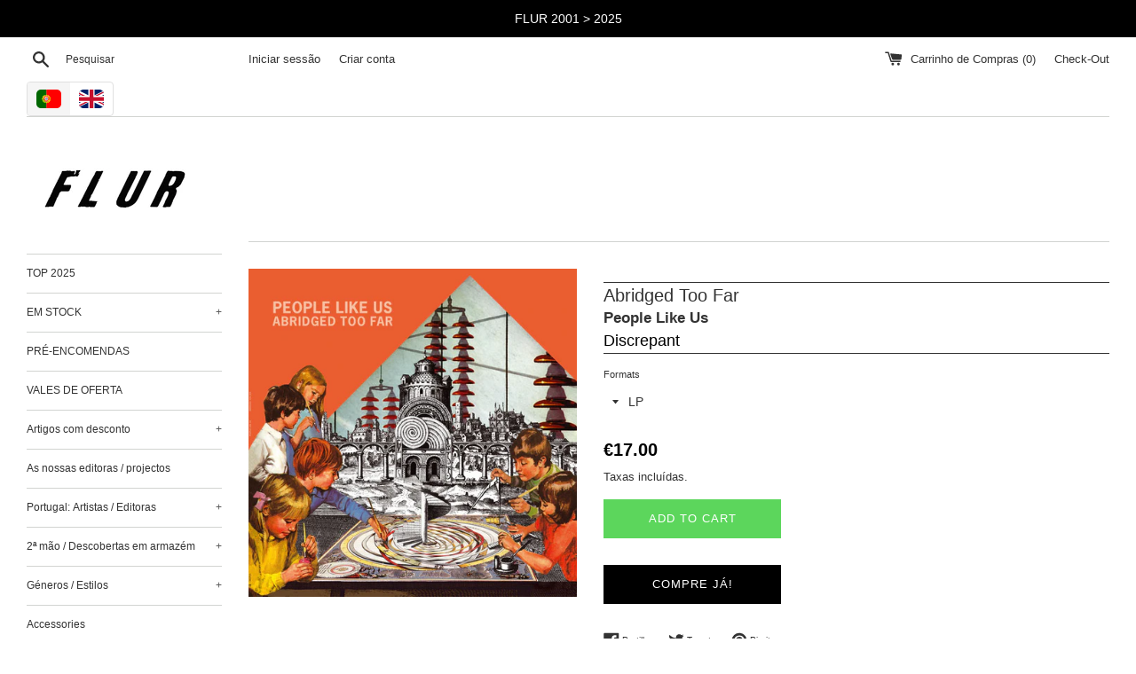

--- FILE ---
content_type: text/html; charset=utf-8
request_url: https://www.flur.pt/pt/products/people-like-us-abridged-too-far-crep41
body_size: 26808
content:
<!doctype html>
<html class="supports-no-js" lang="pt-PT">
<head>
  <meta charset="utf-8">
  <meta http-equiv="X-UA-Compatible" content="IE=edge,chrome=1">
  <meta name="viewport" content="width=device-width,initial-scale=1">
  <meta name="theme-color" content="">
  <link rel="canonical" href="https://www.flur.pt/pt/products/people-like-us-abridged-too-far-crep41">

  

  <title>
  Abridged Too Far &ndash; Flur Discos
  </title>

  

  <!-- /snippets/social-meta-tags.liquid -->




<meta property="og:site_name" content="Flur Discos">
<meta property="og:url" content="https://www.flur.pt/pt/products/people-like-us-abridged-too-far-crep41">
<meta property="og:title" content="Abridged Too Far">
<meta property="og:type" content="product">
<meta property="og:description" content="">

  <meta property="og:price:amount" content="17,00">
  <meta property="og:price:currency" content="EUR">

<meta property="og:image" content="http://www.flur.pt/cdn/shop/files/people_20like_20us_20abridged_1200x1200.jpg?v=1757961550">
<meta property="og:image:secure_url" content="https://www.flur.pt/cdn/shop/files/people_20like_20us_20abridged_1200x1200.jpg?v=1757961550">


<meta name="twitter:card" content="summary_large_image">
<meta name="twitter:title" content="Abridged Too Far">
<meta name="twitter:description" content="">


  <script>
    document.documentElement.className = document.documentElement.className.replace('supports-no-js', 'supports-js');

    var theme = {
      mapStrings: {
        addressError: "Não é possível localizar o endereço",
        addressNoResults: "Nenhum resultado para este endereço",
        addressQueryLimit: "Você excedeu a cota de uso da API do Google. Considere a atualização para um \u003ca href=\"https:\/\/developers.google.com\/maps\/premium\/usage-limits\"\u003ePlano Premium\u003c\/a\u003e.",
        authError: "Houve um problema autenticação de sua conta do Google Maps."
      }
    }
  </script>

  <link href="//www.flur.pt/cdn/shop/t/2/assets/theme.scss.css?v=86039750952631953991759229059" rel="stylesheet" type="text/css" media="all" />

  <script>window.performance && window.performance.mark && window.performance.mark('shopify.content_for_header.start');</script><meta name="google-site-verification" content="HVPQaU_ZcwlT0apF9gPZMtiiTxuXelQFwFmrCpnLviI">
<meta id="shopify-digital-wallet" name="shopify-digital-wallet" content="/1593933870/digital_wallets/dialog">
<meta name="shopify-checkout-api-token" content="0a059d778dd4a408b7d86bec47a82d73">
<meta id="in-context-paypal-metadata" data-shop-id="1593933870" data-venmo-supported="false" data-environment="production" data-locale="en_US" data-paypal-v4="true" data-currency="EUR">
<link rel="alternate" hreflang="x-default" href="https://www.flur.pt/products/people-like-us-abridged-too-far-crep41">
<link rel="alternate" hreflang="en" href="https://www.flur.pt/products/people-like-us-abridged-too-far-crep41">
<link rel="alternate" hreflang="pt" href="https://www.flur.pt/pt/products/people-like-us-abridged-too-far-crep41">
<link rel="alternate" type="application/json+oembed" href="https://www.flur.pt/pt/products/people-like-us-abridged-too-far-crep41.oembed">
<script async="async" src="/checkouts/internal/preloads.js?locale=pt-PT"></script>
<script id="shopify-features" type="application/json">{"accessToken":"0a059d778dd4a408b7d86bec47a82d73","betas":["rich-media-storefront-analytics"],"domain":"www.flur.pt","predictiveSearch":true,"shopId":1593933870,"locale":"pt-pt"}</script>
<script>var Shopify = Shopify || {};
Shopify.shop = "flur-discos.myshopify.com";
Shopify.locale = "pt-PT";
Shopify.currency = {"active":"EUR","rate":"1.0"};
Shopify.country = "PT";
Shopify.theme = {"name":"Simple","id":33628258350,"schema_name":"Simple","schema_version":"8.0.2","theme_store_id":578,"role":"main"};
Shopify.theme.handle = "null";
Shopify.theme.style = {"id":null,"handle":null};
Shopify.cdnHost = "www.flur.pt/cdn";
Shopify.routes = Shopify.routes || {};
Shopify.routes.root = "/pt/";</script>
<script type="module">!function(o){(o.Shopify=o.Shopify||{}).modules=!0}(window);</script>
<script>!function(o){function n(){var o=[];function n(){o.push(Array.prototype.slice.apply(arguments))}return n.q=o,n}var t=o.Shopify=o.Shopify||{};t.loadFeatures=n(),t.autoloadFeatures=n()}(window);</script>
<script id="shop-js-analytics" type="application/json">{"pageType":"product"}</script>
<script defer="defer" async type="module" src="//www.flur.pt/cdn/shopifycloud/shop-js/modules/v2/client.init-shop-cart-sync_DN47Rj6Z.pt-PT.esm.js"></script>
<script defer="defer" async type="module" src="//www.flur.pt/cdn/shopifycloud/shop-js/modules/v2/chunk.common_Dbj_QWe8.esm.js"></script>
<script type="module">
  await import("//www.flur.pt/cdn/shopifycloud/shop-js/modules/v2/client.init-shop-cart-sync_DN47Rj6Z.pt-PT.esm.js");
await import("//www.flur.pt/cdn/shopifycloud/shop-js/modules/v2/chunk.common_Dbj_QWe8.esm.js");

  window.Shopify.SignInWithShop?.initShopCartSync?.({"fedCMEnabled":true,"windoidEnabled":true});

</script>
<script>(function() {
  var isLoaded = false;
  function asyncLoad() {
    if (isLoaded) return;
    isLoaded = true;
    var urls = ["https:\/\/cdn.langshop.app\/buckets\/app\/libs\/storefront\/sdk.js?release=v2.9.1\u0026proxy_prefix=\/apps\/langshop\u0026shop=flur-discos.myshopify.com"];
    for (var i = 0; i < urls.length; i++) {
      var s = document.createElement('script');
      s.type = 'text/javascript';
      s.async = true;
      s.src = urls[i];
      var x = document.getElementsByTagName('script')[0];
      x.parentNode.insertBefore(s, x);
    }
  };
  if(window.attachEvent) {
    window.attachEvent('onload', asyncLoad);
  } else {
    window.addEventListener('load', asyncLoad, false);
  }
})();</script>
<script id="__st">var __st={"a":1593933870,"offset":0,"reqid":"c79be829-91f7-42eb-b7b8-18020c67738c-1768620650","pageurl":"www.flur.pt\/pt\/products\/people-like-us-abridged-too-far-crep41","u":"e27ec921e6d1","p":"product","rtyp":"product","rid":4657864048686};</script>
<script>window.ShopifyPaypalV4VisibilityTracking = true;</script>
<script id="captcha-bootstrap">!function(){'use strict';const t='contact',e='account',n='new_comment',o=[[t,t],['blogs',n],['comments',n],[t,'customer']],c=[[e,'customer_login'],[e,'guest_login'],[e,'recover_customer_password'],[e,'create_customer']],r=t=>t.map((([t,e])=>`form[action*='/${t}']:not([data-nocaptcha='true']) input[name='form_type'][value='${e}']`)).join(','),a=t=>()=>t?[...document.querySelectorAll(t)].map((t=>t.form)):[];function s(){const t=[...o],e=r(t);return a(e)}const i='password',u='form_key',d=['recaptcha-v3-token','g-recaptcha-response','h-captcha-response',i],f=()=>{try{return window.sessionStorage}catch{return}},m='__shopify_v',_=t=>t.elements[u];function p(t,e,n=!1){try{const o=window.sessionStorage,c=JSON.parse(o.getItem(e)),{data:r}=function(t){const{data:e,action:n}=t;return t[m]||n?{data:e,action:n}:{data:t,action:n}}(c);for(const[e,n]of Object.entries(r))t.elements[e]&&(t.elements[e].value=n);n&&o.removeItem(e)}catch(o){console.error('form repopulation failed',{error:o})}}const l='form_type',E='cptcha';function T(t){t.dataset[E]=!0}const w=window,h=w.document,L='Shopify',v='ce_forms',y='captcha';let A=!1;((t,e)=>{const n=(g='f06e6c50-85a8-45c8-87d0-21a2b65856fe',I='https://cdn.shopify.com/shopifycloud/storefront-forms-hcaptcha/ce_storefront_forms_captcha_hcaptcha.v1.5.2.iife.js',D={infoText:'Protegido por hCaptcha',privacyText:'Privacidade',termsText:'Termos'},(t,e,n)=>{const o=w[L][v],c=o.bindForm;if(c)return c(t,g,e,D).then(n);var r;o.q.push([[t,g,e,D],n]),r=I,A||(h.body.append(Object.assign(h.createElement('script'),{id:'captcha-provider',async:!0,src:r})),A=!0)});var g,I,D;w[L]=w[L]||{},w[L][v]=w[L][v]||{},w[L][v].q=[],w[L][y]=w[L][y]||{},w[L][y].protect=function(t,e){n(t,void 0,e),T(t)},Object.freeze(w[L][y]),function(t,e,n,w,h,L){const[v,y,A,g]=function(t,e,n){const i=e?o:[],u=t?c:[],d=[...i,...u],f=r(d),m=r(i),_=r(d.filter((([t,e])=>n.includes(e))));return[a(f),a(m),a(_),s()]}(w,h,L),I=t=>{const e=t.target;return e instanceof HTMLFormElement?e:e&&e.form},D=t=>v().includes(t);t.addEventListener('submit',(t=>{const e=I(t);if(!e)return;const n=D(e)&&!e.dataset.hcaptchaBound&&!e.dataset.recaptchaBound,o=_(e),c=g().includes(e)&&(!o||!o.value);(n||c)&&t.preventDefault(),c&&!n&&(function(t){try{if(!f())return;!function(t){const e=f();if(!e)return;const n=_(t);if(!n)return;const o=n.value;o&&e.removeItem(o)}(t);const e=Array.from(Array(32),(()=>Math.random().toString(36)[2])).join('');!function(t,e){_(t)||t.append(Object.assign(document.createElement('input'),{type:'hidden',name:u})),t.elements[u].value=e}(t,e),function(t,e){const n=f();if(!n)return;const o=[...t.querySelectorAll(`input[type='${i}']`)].map((({name:t})=>t)),c=[...d,...o],r={};for(const[a,s]of new FormData(t).entries())c.includes(a)||(r[a]=s);n.setItem(e,JSON.stringify({[m]:1,action:t.action,data:r}))}(t,e)}catch(e){console.error('failed to persist form',e)}}(e),e.submit())}));const S=(t,e)=>{t&&!t.dataset[E]&&(n(t,e.some((e=>e===t))),T(t))};for(const o of['focusin','change'])t.addEventListener(o,(t=>{const e=I(t);D(e)&&S(e,y())}));const B=e.get('form_key'),M=e.get(l),P=B&&M;t.addEventListener('DOMContentLoaded',(()=>{const t=y();if(P)for(const e of t)e.elements[l].value===M&&p(e,B);[...new Set([...A(),...v().filter((t=>'true'===t.dataset.shopifyCaptcha))])].forEach((e=>S(e,t)))}))}(h,new URLSearchParams(w.location.search),n,t,e,['guest_login'])})(!1,!0)}();</script>
<script integrity="sha256-4kQ18oKyAcykRKYeNunJcIwy7WH5gtpwJnB7kiuLZ1E=" data-source-attribution="shopify.loadfeatures" defer="defer" src="//www.flur.pt/cdn/shopifycloud/storefront/assets/storefront/load_feature-a0a9edcb.js" crossorigin="anonymous"></script>
<script data-source-attribution="shopify.dynamic_checkout.dynamic.init">var Shopify=Shopify||{};Shopify.PaymentButton=Shopify.PaymentButton||{isStorefrontPortableWallets:!0,init:function(){window.Shopify.PaymentButton.init=function(){};var t=document.createElement("script");t.src="https://www.flur.pt/cdn/shopifycloud/portable-wallets/latest/portable-wallets.pt-pt.js",t.type="module",document.head.appendChild(t)}};
</script>
<script data-source-attribution="shopify.dynamic_checkout.buyer_consent">
  function portableWalletsHideBuyerConsent(e){var t=document.getElementById("shopify-buyer-consent"),n=document.getElementById("shopify-subscription-policy-button");t&&n&&(t.classList.add("hidden"),t.setAttribute("aria-hidden","true"),n.removeEventListener("click",e))}function portableWalletsShowBuyerConsent(e){var t=document.getElementById("shopify-buyer-consent"),n=document.getElementById("shopify-subscription-policy-button");t&&n&&(t.classList.remove("hidden"),t.removeAttribute("aria-hidden"),n.addEventListener("click",e))}window.Shopify?.PaymentButton&&(window.Shopify.PaymentButton.hideBuyerConsent=portableWalletsHideBuyerConsent,window.Shopify.PaymentButton.showBuyerConsent=portableWalletsShowBuyerConsent);
</script>
<script>
  function portableWalletsCleanup(e){e&&e.src&&console.error("Failed to load portable wallets script "+e.src);var t=document.querySelectorAll("shopify-accelerated-checkout .shopify-payment-button__skeleton, shopify-accelerated-checkout-cart .wallet-cart-button__skeleton"),e=document.getElementById("shopify-buyer-consent");for(let e=0;e<t.length;e++)t[e].remove();e&&e.remove()}function portableWalletsNotLoadedAsModule(e){e instanceof ErrorEvent&&"string"==typeof e.message&&e.message.includes("import.meta")&&"string"==typeof e.filename&&e.filename.includes("portable-wallets")&&(window.removeEventListener("error",portableWalletsNotLoadedAsModule),window.Shopify.PaymentButton.failedToLoad=e,"loading"===document.readyState?document.addEventListener("DOMContentLoaded",window.Shopify.PaymentButton.init):window.Shopify.PaymentButton.init())}window.addEventListener("error",portableWalletsNotLoadedAsModule);
</script>

<script type="module" src="https://www.flur.pt/cdn/shopifycloud/portable-wallets/latest/portable-wallets.pt-pt.js" onError="portableWalletsCleanup(this)" crossorigin="anonymous"></script>
<script nomodule>
  document.addEventListener("DOMContentLoaded", portableWalletsCleanup);
</script>

<link id="shopify-accelerated-checkout-styles" rel="stylesheet" media="screen" href="https://www.flur.pt/cdn/shopifycloud/portable-wallets/latest/accelerated-checkout-backwards-compat.css" crossorigin="anonymous">
<style id="shopify-accelerated-checkout-cart">
        #shopify-buyer-consent {
  margin-top: 1em;
  display: inline-block;
  width: 100%;
}

#shopify-buyer-consent.hidden {
  display: none;
}

#shopify-subscription-policy-button {
  background: none;
  border: none;
  padding: 0;
  text-decoration: underline;
  font-size: inherit;
  cursor: pointer;
}

#shopify-subscription-policy-button::before {
  box-shadow: none;
}

      </style>

<script>window.performance && window.performance.mark && window.performance.mark('shopify.content_for_header.end');</script>


  <script src="//www.flur.pt/cdn/shop/t/2/assets/jquery-1.11.0.min.js?v=32460426840832490021548847799" type="text/javascript"></script>
  <script src="//www.flur.pt/cdn/shop/t/2/assets/modernizr.min.js?v=44044439420609591321548847800" type="text/javascript"></script>

  <script src="//www.flur.pt/cdn/shop/t/2/assets/lazysizes.min.js?v=71745035489482760341548847800" async="async"></script>

  


		<!-- Snippet for Simple Preorder app -->
		<script>
    // Bootstrap for Simple Preorder app
    var SimplePreorderBootstrap = {
        "page": "product",
        "product": {
            "id": 4657864048686,
            "title": "Abridged Too Far",
            "variants": [
                
                    {
                        "id": 32686965522478,
                        "inventory_quantity": '6',
                        "inventory_management": 'shopify',
                        "inventory_policy": 'deny'
                    },
                
            ]
        },
        "cart": {
            "items": [
                
            ]
        }
    };
</script>
<script src="https://preorder.kad.systems/scripts/flur-discos.myshopify.com.js"></script>


<link href="https://monorail-edge.shopifysvc.com" rel="dns-prefetch">
<script>(function(){if ("sendBeacon" in navigator && "performance" in window) {try {var session_token_from_headers = performance.getEntriesByType('navigation')[0].serverTiming.find(x => x.name == '_s').description;} catch {var session_token_from_headers = undefined;}var session_cookie_matches = document.cookie.match(/_shopify_s=([^;]*)/);var session_token_from_cookie = session_cookie_matches && session_cookie_matches.length === 2 ? session_cookie_matches[1] : "";var session_token = session_token_from_headers || session_token_from_cookie || "";function handle_abandonment_event(e) {var entries = performance.getEntries().filter(function(entry) {return /monorail-edge.shopifysvc.com/.test(entry.name);});if (!window.abandonment_tracked && entries.length === 0) {window.abandonment_tracked = true;var currentMs = Date.now();var navigation_start = performance.timing.navigationStart;var payload = {shop_id: 1593933870,url: window.location.href,navigation_start,duration: currentMs - navigation_start,session_token,page_type: "product"};window.navigator.sendBeacon("https://monorail-edge.shopifysvc.com/v1/produce", JSON.stringify({schema_id: "online_store_buyer_site_abandonment/1.1",payload: payload,metadata: {event_created_at_ms: currentMs,event_sent_at_ms: currentMs}}));}}window.addEventListener('pagehide', handle_abandonment_event);}}());</script>
<script id="web-pixels-manager-setup">(function e(e,d,r,n,o){if(void 0===o&&(o={}),!Boolean(null===(a=null===(i=window.Shopify)||void 0===i?void 0:i.analytics)||void 0===a?void 0:a.replayQueue)){var i,a;window.Shopify=window.Shopify||{};var t=window.Shopify;t.analytics=t.analytics||{};var s=t.analytics;s.replayQueue=[],s.publish=function(e,d,r){return s.replayQueue.push([e,d,r]),!0};try{self.performance.mark("wpm:start")}catch(e){}var l=function(){var e={modern:/Edge?\/(1{2}[4-9]|1[2-9]\d|[2-9]\d{2}|\d{4,})\.\d+(\.\d+|)|Firefox\/(1{2}[4-9]|1[2-9]\d|[2-9]\d{2}|\d{4,})\.\d+(\.\d+|)|Chrom(ium|e)\/(9{2}|\d{3,})\.\d+(\.\d+|)|(Maci|X1{2}).+ Version\/(15\.\d+|(1[6-9]|[2-9]\d|\d{3,})\.\d+)([,.]\d+|)( \(\w+\)|)( Mobile\/\w+|) Safari\/|Chrome.+OPR\/(9{2}|\d{3,})\.\d+\.\d+|(CPU[ +]OS|iPhone[ +]OS|CPU[ +]iPhone|CPU IPhone OS|CPU iPad OS)[ +]+(15[._]\d+|(1[6-9]|[2-9]\d|\d{3,})[._]\d+)([._]\d+|)|Android:?[ /-](13[3-9]|1[4-9]\d|[2-9]\d{2}|\d{4,})(\.\d+|)(\.\d+|)|Android.+Firefox\/(13[5-9]|1[4-9]\d|[2-9]\d{2}|\d{4,})\.\d+(\.\d+|)|Android.+Chrom(ium|e)\/(13[3-9]|1[4-9]\d|[2-9]\d{2}|\d{4,})\.\d+(\.\d+|)|SamsungBrowser\/([2-9]\d|\d{3,})\.\d+/,legacy:/Edge?\/(1[6-9]|[2-9]\d|\d{3,})\.\d+(\.\d+|)|Firefox\/(5[4-9]|[6-9]\d|\d{3,})\.\d+(\.\d+|)|Chrom(ium|e)\/(5[1-9]|[6-9]\d|\d{3,})\.\d+(\.\d+|)([\d.]+$|.*Safari\/(?![\d.]+ Edge\/[\d.]+$))|(Maci|X1{2}).+ Version\/(10\.\d+|(1[1-9]|[2-9]\d|\d{3,})\.\d+)([,.]\d+|)( \(\w+\)|)( Mobile\/\w+|) Safari\/|Chrome.+OPR\/(3[89]|[4-9]\d|\d{3,})\.\d+\.\d+|(CPU[ +]OS|iPhone[ +]OS|CPU[ +]iPhone|CPU IPhone OS|CPU iPad OS)[ +]+(10[._]\d+|(1[1-9]|[2-9]\d|\d{3,})[._]\d+)([._]\d+|)|Android:?[ /-](13[3-9]|1[4-9]\d|[2-9]\d{2}|\d{4,})(\.\d+|)(\.\d+|)|Mobile Safari.+OPR\/([89]\d|\d{3,})\.\d+\.\d+|Android.+Firefox\/(13[5-9]|1[4-9]\d|[2-9]\d{2}|\d{4,})\.\d+(\.\d+|)|Android.+Chrom(ium|e)\/(13[3-9]|1[4-9]\d|[2-9]\d{2}|\d{4,})\.\d+(\.\d+|)|Android.+(UC? ?Browser|UCWEB|U3)[ /]?(15\.([5-9]|\d{2,})|(1[6-9]|[2-9]\d|\d{3,})\.\d+)\.\d+|SamsungBrowser\/(5\.\d+|([6-9]|\d{2,})\.\d+)|Android.+MQ{2}Browser\/(14(\.(9|\d{2,})|)|(1[5-9]|[2-9]\d|\d{3,})(\.\d+|))(\.\d+|)|K[Aa][Ii]OS\/(3\.\d+|([4-9]|\d{2,})\.\d+)(\.\d+|)/},d=e.modern,r=e.legacy,n=navigator.userAgent;return n.match(d)?"modern":n.match(r)?"legacy":"unknown"}(),u="modern"===l?"modern":"legacy",c=(null!=n?n:{modern:"",legacy:""})[u],f=function(e){return[e.baseUrl,"/wpm","/b",e.hashVersion,"modern"===e.buildTarget?"m":"l",".js"].join("")}({baseUrl:d,hashVersion:r,buildTarget:u}),m=function(e){var d=e.version,r=e.bundleTarget,n=e.surface,o=e.pageUrl,i=e.monorailEndpoint;return{emit:function(e){var a=e.status,t=e.errorMsg,s=(new Date).getTime(),l=JSON.stringify({metadata:{event_sent_at_ms:s},events:[{schema_id:"web_pixels_manager_load/3.1",payload:{version:d,bundle_target:r,page_url:o,status:a,surface:n,error_msg:t},metadata:{event_created_at_ms:s}}]});if(!i)return console&&console.warn&&console.warn("[Web Pixels Manager] No Monorail endpoint provided, skipping logging."),!1;try{return self.navigator.sendBeacon.bind(self.navigator)(i,l)}catch(e){}var u=new XMLHttpRequest;try{return u.open("POST",i,!0),u.setRequestHeader("Content-Type","text/plain"),u.send(l),!0}catch(e){return console&&console.warn&&console.warn("[Web Pixels Manager] Got an unhandled error while logging to Monorail."),!1}}}}({version:r,bundleTarget:l,surface:e.surface,pageUrl:self.location.href,monorailEndpoint:e.monorailEndpoint});try{o.browserTarget=l,function(e){var d=e.src,r=e.async,n=void 0===r||r,o=e.onload,i=e.onerror,a=e.sri,t=e.scriptDataAttributes,s=void 0===t?{}:t,l=document.createElement("script"),u=document.querySelector("head"),c=document.querySelector("body");if(l.async=n,l.src=d,a&&(l.integrity=a,l.crossOrigin="anonymous"),s)for(var f in s)if(Object.prototype.hasOwnProperty.call(s,f))try{l.dataset[f]=s[f]}catch(e){}if(o&&l.addEventListener("load",o),i&&l.addEventListener("error",i),u)u.appendChild(l);else{if(!c)throw new Error("Did not find a head or body element to append the script");c.appendChild(l)}}({src:f,async:!0,onload:function(){if(!function(){var e,d;return Boolean(null===(d=null===(e=window.Shopify)||void 0===e?void 0:e.analytics)||void 0===d?void 0:d.initialized)}()){var d=window.webPixelsManager.init(e)||void 0;if(d){var r=window.Shopify.analytics;r.replayQueue.forEach((function(e){var r=e[0],n=e[1],o=e[2];d.publishCustomEvent(r,n,o)})),r.replayQueue=[],r.publish=d.publishCustomEvent,r.visitor=d.visitor,r.initialized=!0}}},onerror:function(){return m.emit({status:"failed",errorMsg:"".concat(f," has failed to load")})},sri:function(e){var d=/^sha384-[A-Za-z0-9+/=]+$/;return"string"==typeof e&&d.test(e)}(c)?c:"",scriptDataAttributes:o}),m.emit({status:"loading"})}catch(e){m.emit({status:"failed",errorMsg:(null==e?void 0:e.message)||"Unknown error"})}}})({shopId: 1593933870,storefrontBaseUrl: "https://www.flur.pt",extensionsBaseUrl: "https://extensions.shopifycdn.com/cdn/shopifycloud/web-pixels-manager",monorailEndpoint: "https://monorail-edge.shopifysvc.com/unstable/produce_batch",surface: "storefront-renderer",enabledBetaFlags: ["2dca8a86"],webPixelsConfigList: [{"id":"252838223","configuration":"{\"pixel_id\":\"217840596525593\",\"pixel_type\":\"facebook_pixel\",\"metaapp_system_user_token\":\"-\"}","eventPayloadVersion":"v1","runtimeContext":"OPEN","scriptVersion":"ca16bc87fe92b6042fbaa3acc2fbdaa6","type":"APP","apiClientId":2329312,"privacyPurposes":["ANALYTICS","MARKETING","SALE_OF_DATA"],"dataSharingAdjustments":{"protectedCustomerApprovalScopes":["read_customer_address","read_customer_email","read_customer_name","read_customer_personal_data","read_customer_phone"]}},{"id":"shopify-app-pixel","configuration":"{}","eventPayloadVersion":"v1","runtimeContext":"STRICT","scriptVersion":"0450","apiClientId":"shopify-pixel","type":"APP","privacyPurposes":["ANALYTICS","MARKETING"]},{"id":"shopify-custom-pixel","eventPayloadVersion":"v1","runtimeContext":"LAX","scriptVersion":"0450","apiClientId":"shopify-pixel","type":"CUSTOM","privacyPurposes":["ANALYTICS","MARKETING"]}],isMerchantRequest: false,initData: {"shop":{"name":"Flur Discos","paymentSettings":{"currencyCode":"EUR"},"myshopifyDomain":"flur-discos.myshopify.com","countryCode":"PT","storefrontUrl":"https:\/\/www.flur.pt\/pt"},"customer":null,"cart":null,"checkout":null,"productVariants":[{"price":{"amount":17.0,"currencyCode":"EUR"},"product":{"title":"Abridged Too Far","vendor":"Discrepant","id":"4657864048686","untranslatedTitle":"Abridged Too Far","url":"\/pt\/products\/people-like-us-abridged-too-far-crep41","type":"People Like Us"},"id":"32686965522478","image":{"src":"\/\/www.flur.pt\/cdn\/shop\/files\/people_20like_20us_20abridged.jpg?v=1757961550"},"sku":"CREP41","title":"LP","untranslatedTitle":"LP"}],"purchasingCompany":null},},"https://www.flur.pt/cdn","fcfee988w5aeb613cpc8e4bc33m6693e112",{"modern":"","legacy":""},{"shopId":"1593933870","storefrontBaseUrl":"https:\/\/www.flur.pt","extensionBaseUrl":"https:\/\/extensions.shopifycdn.com\/cdn\/shopifycloud\/web-pixels-manager","surface":"storefront-renderer","enabledBetaFlags":"[\"2dca8a86\"]","isMerchantRequest":"false","hashVersion":"fcfee988w5aeb613cpc8e4bc33m6693e112","publish":"custom","events":"[[\"page_viewed\",{}],[\"product_viewed\",{\"productVariant\":{\"price\":{\"amount\":17.0,\"currencyCode\":\"EUR\"},\"product\":{\"title\":\"Abridged Too Far\",\"vendor\":\"Discrepant\",\"id\":\"4657864048686\",\"untranslatedTitle\":\"Abridged Too Far\",\"url\":\"\/pt\/products\/people-like-us-abridged-too-far-crep41\",\"type\":\"People Like Us\"},\"id\":\"32686965522478\",\"image\":{\"src\":\"\/\/www.flur.pt\/cdn\/shop\/files\/people_20like_20us_20abridged.jpg?v=1757961550\"},\"sku\":\"CREP41\",\"title\":\"LP\",\"untranslatedTitle\":\"LP\"}}]]"});</script><script>
  window.ShopifyAnalytics = window.ShopifyAnalytics || {};
  window.ShopifyAnalytics.meta = window.ShopifyAnalytics.meta || {};
  window.ShopifyAnalytics.meta.currency = 'EUR';
  var meta = {"product":{"id":4657864048686,"gid":"gid:\/\/shopify\/Product\/4657864048686","vendor":"Discrepant","type":"People Like Us","handle":"people-like-us-abridged-too-far-crep41","variants":[{"id":32686965522478,"price":1700,"name":"Abridged Too Far - LP","public_title":"LP","sku":"CREP41"}],"remote":false},"page":{"pageType":"product","resourceType":"product","resourceId":4657864048686,"requestId":"c79be829-91f7-42eb-b7b8-18020c67738c-1768620650"}};
  for (var attr in meta) {
    window.ShopifyAnalytics.meta[attr] = meta[attr];
  }
</script>
<script class="analytics">
  (function () {
    var customDocumentWrite = function(content) {
      var jquery = null;

      if (window.jQuery) {
        jquery = window.jQuery;
      } else if (window.Checkout && window.Checkout.$) {
        jquery = window.Checkout.$;
      }

      if (jquery) {
        jquery('body').append(content);
      }
    };

    var hasLoggedConversion = function(token) {
      if (token) {
        return document.cookie.indexOf('loggedConversion=' + token) !== -1;
      }
      return false;
    }

    var setCookieIfConversion = function(token) {
      if (token) {
        var twoMonthsFromNow = new Date(Date.now());
        twoMonthsFromNow.setMonth(twoMonthsFromNow.getMonth() + 2);

        document.cookie = 'loggedConversion=' + token + '; expires=' + twoMonthsFromNow;
      }
    }

    var trekkie = window.ShopifyAnalytics.lib = window.trekkie = window.trekkie || [];
    if (trekkie.integrations) {
      return;
    }
    trekkie.methods = [
      'identify',
      'page',
      'ready',
      'track',
      'trackForm',
      'trackLink'
    ];
    trekkie.factory = function(method) {
      return function() {
        var args = Array.prototype.slice.call(arguments);
        args.unshift(method);
        trekkie.push(args);
        return trekkie;
      };
    };
    for (var i = 0; i < trekkie.methods.length; i++) {
      var key = trekkie.methods[i];
      trekkie[key] = trekkie.factory(key);
    }
    trekkie.load = function(config) {
      trekkie.config = config || {};
      trekkie.config.initialDocumentCookie = document.cookie;
      var first = document.getElementsByTagName('script')[0];
      var script = document.createElement('script');
      script.type = 'text/javascript';
      script.onerror = function(e) {
        var scriptFallback = document.createElement('script');
        scriptFallback.type = 'text/javascript';
        scriptFallback.onerror = function(error) {
                var Monorail = {
      produce: function produce(monorailDomain, schemaId, payload) {
        var currentMs = new Date().getTime();
        var event = {
          schema_id: schemaId,
          payload: payload,
          metadata: {
            event_created_at_ms: currentMs,
            event_sent_at_ms: currentMs
          }
        };
        return Monorail.sendRequest("https://" + monorailDomain + "/v1/produce", JSON.stringify(event));
      },
      sendRequest: function sendRequest(endpointUrl, payload) {
        // Try the sendBeacon API
        if (window && window.navigator && typeof window.navigator.sendBeacon === 'function' && typeof window.Blob === 'function' && !Monorail.isIos12()) {
          var blobData = new window.Blob([payload], {
            type: 'text/plain'
          });

          if (window.navigator.sendBeacon(endpointUrl, blobData)) {
            return true;
          } // sendBeacon was not successful

        } // XHR beacon

        var xhr = new XMLHttpRequest();

        try {
          xhr.open('POST', endpointUrl);
          xhr.setRequestHeader('Content-Type', 'text/plain');
          xhr.send(payload);
        } catch (e) {
          console.log(e);
        }

        return false;
      },
      isIos12: function isIos12() {
        return window.navigator.userAgent.lastIndexOf('iPhone; CPU iPhone OS 12_') !== -1 || window.navigator.userAgent.lastIndexOf('iPad; CPU OS 12_') !== -1;
      }
    };
    Monorail.produce('monorail-edge.shopifysvc.com',
      'trekkie_storefront_load_errors/1.1',
      {shop_id: 1593933870,
      theme_id: 33628258350,
      app_name: "storefront",
      context_url: window.location.href,
      source_url: "//www.flur.pt/cdn/s/trekkie.storefront.cd680fe47e6c39ca5d5df5f0a32d569bc48c0f27.min.js"});

        };
        scriptFallback.async = true;
        scriptFallback.src = '//www.flur.pt/cdn/s/trekkie.storefront.cd680fe47e6c39ca5d5df5f0a32d569bc48c0f27.min.js';
        first.parentNode.insertBefore(scriptFallback, first);
      };
      script.async = true;
      script.src = '//www.flur.pt/cdn/s/trekkie.storefront.cd680fe47e6c39ca5d5df5f0a32d569bc48c0f27.min.js';
      first.parentNode.insertBefore(script, first);
    };
    trekkie.load(
      {"Trekkie":{"appName":"storefront","development":false,"defaultAttributes":{"shopId":1593933870,"isMerchantRequest":null,"themeId":33628258350,"themeCityHash":"9041944177727879592","contentLanguage":"pt-PT","currency":"EUR","eventMetadataId":"84ee94e3-4cd1-4a5c-9712-30ea208b9368"},"isServerSideCookieWritingEnabled":true,"monorailRegion":"shop_domain","enabledBetaFlags":["65f19447"]},"Session Attribution":{},"S2S":{"facebookCapiEnabled":true,"source":"trekkie-storefront-renderer","apiClientId":580111}}
    );

    var loaded = false;
    trekkie.ready(function() {
      if (loaded) return;
      loaded = true;

      window.ShopifyAnalytics.lib = window.trekkie;

      var originalDocumentWrite = document.write;
      document.write = customDocumentWrite;
      try { window.ShopifyAnalytics.merchantGoogleAnalytics.call(this); } catch(error) {};
      document.write = originalDocumentWrite;

      window.ShopifyAnalytics.lib.page(null,{"pageType":"product","resourceType":"product","resourceId":4657864048686,"requestId":"c79be829-91f7-42eb-b7b8-18020c67738c-1768620650","shopifyEmitted":true});

      var match = window.location.pathname.match(/checkouts\/(.+)\/(thank_you|post_purchase)/)
      var token = match? match[1]: undefined;
      if (!hasLoggedConversion(token)) {
        setCookieIfConversion(token);
        window.ShopifyAnalytics.lib.track("Viewed Product",{"currency":"EUR","variantId":32686965522478,"productId":4657864048686,"productGid":"gid:\/\/shopify\/Product\/4657864048686","name":"Abridged Too Far - LP","price":"17.00","sku":"CREP41","brand":"Discrepant","variant":"LP","category":"People Like Us","nonInteraction":true,"remote":false},undefined,undefined,{"shopifyEmitted":true});
      window.ShopifyAnalytics.lib.track("monorail:\/\/trekkie_storefront_viewed_product\/1.1",{"currency":"EUR","variantId":32686965522478,"productId":4657864048686,"productGid":"gid:\/\/shopify\/Product\/4657864048686","name":"Abridged Too Far - LP","price":"17.00","sku":"CREP41","brand":"Discrepant","variant":"LP","category":"People Like Us","nonInteraction":true,"remote":false,"referer":"https:\/\/www.flur.pt\/pt\/products\/people-like-us-abridged-too-far-crep41"});
      }
    });


        var eventsListenerScript = document.createElement('script');
        eventsListenerScript.async = true;
        eventsListenerScript.src = "//www.flur.pt/cdn/shopifycloud/storefront/assets/shop_events_listener-3da45d37.js";
        document.getElementsByTagName('head')[0].appendChild(eventsListenerScript);

})();</script>
<script
  defer
  src="https://www.flur.pt/cdn/shopifycloud/perf-kit/shopify-perf-kit-3.0.4.min.js"
  data-application="storefront-renderer"
  data-shop-id="1593933870"
  data-render-region="gcp-us-east1"
  data-page-type="product"
  data-theme-instance-id="33628258350"
  data-theme-name="Simple"
  data-theme-version="8.0.2"
  data-monorail-region="shop_domain"
  data-resource-timing-sampling-rate="10"
  data-shs="true"
  data-shs-beacon="true"
  data-shs-export-with-fetch="true"
  data-shs-logs-sample-rate="1"
  data-shs-beacon-endpoint="https://www.flur.pt/api/collect"
></script>
</head>

<body id="abridged-too-far" class="template-product">

  <a class="in-page-link visually-hidden skip-link" href="#MainContent">Pular para o Conteúdo</a>

  <div id="shopify-section-header" class="shopify-section">
  <style>
    .announcement-bar--link:hover {
      

      
        background-color: #0a0a0a;
      
    }
  </style>

  
    <div class="announcement-bar">
  

    <p class="announcement-bar__message site-wrapper">FLUR 2001 &gt; 2025</p>

  
    </div>
  





  <style>
    .site-header__logo {
      width: 180px;
    }
    #HeaderLogoWrapper {
      max-width: 180px !important;
    }
  </style>


<div class="site-wrapper">
  <div class="top-bar grid">

    <div class="grid__item medium-up--one-fifth small--one-half">
      <div class="top-bar__search">
        <a href="/search" class="medium-up--hide">
          <svg aria-hidden="true" focusable="false" role="presentation" class="icon icon-search" viewBox="0 0 20 20"><path fill="#444" d="M18.64 17.02l-5.31-5.31c.81-1.08 1.26-2.43 1.26-3.87C14.5 4.06 11.44 1 7.75 1S1 4.06 1 7.75s3.06 6.75 6.75 6.75c1.44 0 2.79-.45 3.87-1.26l5.31 5.31c.45.45 1.26.54 1.71.09.45-.36.45-1.17 0-1.62zM3.25 7.75c0-2.52 1.98-4.5 4.5-4.5s4.5 1.98 4.5 4.5-1.98 4.5-4.5 4.5-4.5-1.98-4.5-4.5z"/></svg>
        </a>
        <form action="/search" method="get" class="search-bar small--hide" role="search">
          
          <button type="submit" class="search-bar__submit">
            <svg aria-hidden="true" focusable="false" role="presentation" class="icon icon-search" viewBox="0 0 20 20"><path fill="#444" d="M18.64 17.02l-5.31-5.31c.81-1.08 1.26-2.43 1.26-3.87C14.5 4.06 11.44 1 7.75 1S1 4.06 1 7.75s3.06 6.75 6.75 6.75c1.44 0 2.79-.45 3.87-1.26l5.31 5.31c.45.45 1.26.54 1.71.09.45-.36.45-1.17 0-1.62zM3.25 7.75c0-2.52 1.98-4.5 4.5-4.5s4.5 1.98 4.5 4.5-1.98 4.5-4.5 4.5-4.5-1.98-4.5-4.5z"/></svg>
            <span class="icon__fallback-text">Pesquisar</span>
          </button>
          <input type="search" name="q" class="search-bar__input" value="" placeholder="Pesquisar" aria-label="Pesquisar">
        </form>
      </div>
    </div>

    
      <div class="grid__item medium-up--two-fifths small--hide">
        <span class="customer-links small--hide">
          
            <a href="/pt/account/login" id="customer_login_link">Iniciar sessão</a>
            <span class="vertical-divider"></span>
            <a href="/pt/account/register" id="customer_register_link">Criar conta</a>
          
        </span>
      </div>
    

    <div class="grid__item  medium-up--two-fifths  small--one-half text-right">
      <a href="/cart" class="site-header__cart">
        <svg aria-hidden="true" focusable="false" role="presentation" class="icon icon-cart" viewBox="0 0 20 20"><path fill="#444" d="M18.936 5.564c-.144-.175-.35-.207-.55-.207h-.003L6.774 4.286c-.272 0-.417.089-.491.18-.079.096-.16.263-.094.585l2.016 5.705c.163.407.642.673 1.068.673h8.401c.433 0 .854-.285.941-.725l.484-4.571c.045-.221-.015-.388-.163-.567z"/><path fill="#444" d="M17.107 12.5H7.659L4.98 4.117l-.362-1.059c-.138-.401-.292-.559-.695-.559H.924c-.411 0-.748.303-.748.714s.337.714.748.714h2.413l3.002 9.48c.126.38.295.52.942.52h9.825c.411 0 .748-.303.748-.714s-.336-.714-.748-.714zM10.424 16.23a1.498 1.498 0 1 1-2.997 0 1.498 1.498 0 0 1 2.997 0zM16.853 16.23a1.498 1.498 0 1 1-2.997 0 1.498 1.498 0 0 1 2.997 0z"/></svg>
        <span class="small--hide">
          Carrinho de Compras
          (<span id="CartCount">0</span>)
        </span>
      </a>
      <span class="vertical-divider small--hide"></span>
      <a href="/cart" class="site-header__cart small--hide">
        Check-Out
      </a>
    </div>
  </div>

<selector data-type="languages" data-id="13581471"></selector>

  <hr class="small--hide hr--border">

  <header class="site-header grid medium-up--grid--table" role="banner">
    <div class="grid__item small--text-center">
      <div itemscope itemtype="http://schema.org/Organization">
        

        

<style>
  
  
  
    #HeaderLogo {
      max-width: 180px;
      max-height: 45.37384286731545px;
    }
    #HeaderLogoWrapper {
      max-width: 180px;
    }
  

  
</style>


        
          <div id="HeaderLogoWrapper" class="supports-js">
            <a href="/" itemprop="url" style="padding-top:12.603845240920958%; display: block;">
              <img id="HeaderLogo"
                   class="lazyload"
                   src="//www.flur.pt/cdn/shop/files/Flur_branco_pequeno_esquerda_150x150.jpg?v=1632930094"
                   data-src="//www.flur.pt/cdn/shop/files/Flur_branco_pequeno_esquerda_{width}x.jpg?v=1632930094"
                   data-widths="[180, 360, 540, 720, 900, 1080, 1296, 1512, 1728, 2048]"
                   data-aspectratio="1.0"
                   data-sizes="auto"
                   alt="Flur Discos"
                   itemprop="logo">
            </a>
          </div>
          <noscript>
            
            <a href="/" itemprop="url">
              <img class="site-header__logo" src="//www.flur.pt/cdn/shop/files/Flur_branco_pequeno_esquerda_180x.jpg?v=1632930094"
              srcset="//www.flur.pt/cdn/shop/files/Flur_branco_pequeno_esquerda_180x.jpg?v=1632930094 1x, //www.flur.pt/cdn/shop/files/Flur_branco_pequeno_esquerda_180x@2x.jpg?v=1632930094 2x"
              alt="Flur Discos"
              itemprop="logo">
            </a>
          </noscript>
          
        
      </div>
    </div>
    
  </header>
</div>




</div>

    

  <div class="site-wrapper">

    <div class="grid">

      <div id="shopify-section-sidebar" class="shopify-section"><div data-section-id="sidebar" data-section-type="sidebar-section">
  <nav class="grid__item small--text-center medium-up--one-fifth" role="navigation">
    <hr style="background: red" class="hr--small medium-up--hide">
    <button id="ToggleMobileMenu" class="mobile-menu-icon medium-up--hide" aria-haspopup="true" aria-owns="SiteNav">
      <span class="line"></span>
      <span class="line"></span>
      <span class="line"></span>
      <span class="line"></span>
      <span class="icon__fallback-text">Menu</span>
    </button>
    <div id="SiteNav" class="site-nav" role="menu">
      <ul class="list--nav">
        
          
          
            <li class="site-nav__item">
              <a href="/pt/collections/top-2025" class="site-nav__link">TOP 2025</a>
            </li>
          
        
          
          
            

            

            <li class="site-nav--has-submenu site-nav__item">
              <button class="site-nav__link btn--link site-nav__expand" aria-expanded="false" aria-controls="Collapsible-2">
                EM STOCK
                <span class="site-nav__link__text" aria-hidden="true">+</span>
              </button>
              <ul id="Collapsible-2" class="site-nav__submenu site-nav__submenu--collapsed" aria-hidden="true" style="display: none;">
                
                  
                    <li >
                      <a href="/pt/collections/vinyl" class="site-nav__link">Vinil</a>
                    </li>
                  
                
                  
                    <li >
                      <a href="/pt/collections/cd" class="site-nav__link">CD</a>
                    </li>
                  
                
                  
                    <li >
                      <a href="/pt/collections/cassettes" class="site-nav__link">Cassetes</a>
                    </li>
                  
                
                  
                    <li >
                      <a href="/pt/collections/print" class="site-nav__link">Livros / Revistas</a>
                    </li>
                  
                
                  
                    <li >
                      <a href="/pt/collections/merchandise" class="site-nav__link">Merchandise</a>
                    </li>
                  
                
                  
                    <li >
                      <a href="/pt/collections/dvd" class="site-nav__link">DVD</a>
                    </li>
                  
                
              </ul>
            </li>
          
        
          
          
            <li class="site-nav__item">
              <a href="/pt/collections/preorders" class="site-nav__link">PRÉ-ENCOMENDAS</a>
            </li>
          
        
          
          
            <li class="site-nav__item">
              <a href="/pt/collections/gift-card" class="site-nav__link">VALES DE OFERTA</a>
            </li>
          
        
          
          
            

            

            <li class="site-nav--has-submenu site-nav__item">
              <button class="site-nav__link btn--link site-nav__expand" aria-expanded="false" aria-controls="Collapsible-5">
                Artigos com desconto
                <span class="site-nav__link__text" aria-hidden="true">+</span>
              </button>
              <ul id="Collapsible-5" class="site-nav__submenu site-nav__submenu--collapsed" aria-hidden="true" style="display: none;">
                
                  
                    <li >
                      <a href="/pt/collections/saldos" class="site-nav__link">Artigos com desconto (Vinil)</a>
                    </li>
                  
                
                  
                    <li >
                      <a href="/pt/collections/discounted-items-cd" class="site-nav__link">Artigos com desconto (CD)</a>
                    </li>
                  
                
                  
                    <li >
                      <a href="/pt/collections/discounted-items-dvd" class="site-nav__link">Artigos com desconto (DVD)</a>
                    </li>
                  
                
              </ul>
            </li>
          
        
          
          
            <li class="site-nav__item">
              <a href="/pt/collections/holuzam-principe-noisendo-etc" class="site-nav__link">As nossas editoras / projectos</a>
            </li>
          
        
          
          
            

            

            <li class="site-nav--has-submenu site-nav__item">
              <button class="site-nav__link btn--link site-nav__expand" aria-expanded="false" aria-controls="Collapsible-7">
                Portugal: Artistas / Editoras
                <span class="site-nav__link__text" aria-hidden="true">+</span>
              </button>
              <ul id="Collapsible-7" class="site-nav__submenu site-nav__submenu--collapsed" aria-hidden="true" style="display: none;">
                
                  
                    <li >
                      <a href="/pt/collections/cassettes-pt" class="site-nav__link">Cassetes</a>
                    </li>
                  
                
                  
                    <li >
                      <a href="/pt/collections/pt-cd" class="site-nav__link">CD</a>
                    </li>
                  
                
                  
                    <li >
                      <a href="/pt/collections/pt-vinyl" class="site-nav__link">Vinil</a>
                    </li>
                  
                
              </ul>
            </li>
          
        
          
          
            

            

            <li class="site-nav--has-submenu site-nav__item">
              <button class="site-nav__link btn--link site-nav__expand" aria-expanded="false" aria-controls="Collapsible-8">
                2ª mão / Descobertas em armazém
                <span class="site-nav__link__text" aria-hidden="true">+</span>
              </button>
              <ul id="Collapsible-8" class="site-nav__submenu site-nav__submenu--collapsed" aria-hidden="true" style="display: none;">
                
                  
                    <li >
                      <a href="/pt/collections/vinyl-1" class="site-nav__link">Vinil</a>
                    </li>
                  
                
                  
                    <li >
                      <a href="/pt/collections/cds" class="site-nav__link">CD</a>
                    </li>
                  
                
              </ul>
            </li>
          
        
          
          
            

            

            <li class="site-nav--has-submenu site-nav__item">
              <button class="site-nav__link btn--link site-nav__expand" aria-expanded="false" aria-controls="Collapsible-9">
                Géneros / Estilos
                <span class="site-nav__link__text" aria-hidden="true">+</span>
              </button>
              <ul id="Collapsible-9" class="site-nav__submenu site-nav__submenu--collapsed" aria-hidden="true" style="display: none;">
                
                  
                    

                    

                    <li style="border: solid 1px;" class="site-nav--has-submenu">
                      <button class="site-nav__link btn--link site-nav__expand" aria-expanded="false" aria-controls="Collapsible-9-1">
                        Beats / Breaks
                        <span class="site-nav__link__text" aria-hidden="true">+</span>
                      </button>
                      <ul id="Collapsible-9-1" class="site-nav__submenu site-nav__submenu--grandchild site-nav__submenu--collapsed" aria-hidden="true" style="display: none;">
                        
                          <li class="site-nav__grandchild">
                            <a href="/pt/collections/beats-breaks-cd" class="site-nav__link">Beats / Breaks CD</a>
                          </li>
                        
                          <li class="site-nav__grandchild">
                            <a href="/pt/collections/beats-breaks-vinyl" class="site-nav__link">Beats / Breaks Vinil</a>
                          </li>
                        
                      </ul>
                    </li>
                  
                
                  
                    <li >
                      <a href="/pt/collections/classical-contemporary" class="site-nav__link">Clássica / Contemporânea</a>
                    </li>
                  
                
                  
                    <li >
                      <a href="/pt/collections/disco-funk-soul" class="site-nav__link">Disco / Funk / Soul</a>
                    </li>
                  
                
                  
                    <li >
                      <a href="/pt/collections/dub-reggae-dancehall" class="site-nav__link">Dub / Reggae / Dancehall</a>
                    </li>
                  
                
                  
                    <li >
                      <a href="/pt/collections/electro" class="site-nav__link">Electro</a>
                    </li>
                  
                
                  
                    

                    

                    <li style="border: solid 1px;" class="site-nav--has-submenu">
                      <button class="site-nav__link btn--link site-nav__expand" aria-expanded="false" aria-controls="Collapsible-9-6">
                        Electrónica / Experimental
                        <span class="site-nav__link__text" aria-hidden="true">+</span>
                      </button>
                      <ul id="Collapsible-9-6" class="site-nav__submenu site-nav__submenu--grandchild site-nav__submenu--collapsed" aria-hidden="true" style="display: none;">
                        
                          <li class="site-nav__grandchild">
                            <a href="/pt/collections/electronic-vinyl" class="site-nav__link">Electrónica Vinil</a>
                          </li>
                        
                          <li class="site-nav__grandchild">
                            <a href="/pt/collections/electronic-cd" class="site-nav__link">Electrónica CD</a>
                          </li>
                        
                          <li class="site-nav__grandchild">
                            <a href="/pt/collections/experimental-vinyl" class="site-nav__link">Experimental Vinil</a>
                          </li>
                        
                          <li class="site-nav__grandchild">
                            <a href="/pt/collections/experimental-cd" class="site-nav__link">Experimental CD</a>
                          </li>
                        
                      </ul>
                    </li>
                  
                
                  
                    <li >
                      <a href="/pt/collections/exotica-library-technical" class="site-nav__link">Exótica / Library / Discos técnicos</a>
                    </li>
                  
                
                  
                    <li >
                      <a href="/pt/collections/hip-hop-rap-r-b" class="site-nav__link">Hip Hop / Rap / R&amp;B</a>
                    </li>
                  
                
                  
                    

                    

                    <li style="border: solid 1px;" class="site-nav--has-submenu">
                      <button class="site-nav__link btn--link site-nav__expand" aria-expanded="false" aria-controls="Collapsible-9-9">
                        House / Techno
                        <span class="site-nav__link__text" aria-hidden="true">+</span>
                      </button>
                      <ul id="Collapsible-9-9" class="site-nav__submenu site-nav__submenu--grandchild site-nav__submenu--collapsed" aria-hidden="true" style="display: none;">
                        
                          <li class="site-nav__grandchild">
                            <a href="/pt/collections/house-cd" class="site-nav__link">House CD</a>
                          </li>
                        
                          <li class="site-nav__grandchild">
                            <a href="/pt/collections/house-vinyl" class="site-nav__link">House Vinil</a>
                          </li>
                        
                          <li class="site-nav__grandchild">
                            <a href="/pt/collections/techno-cd" class="site-nav__link">Techno CD</a>
                          </li>
                        
                          <li class="site-nav__grandchild">
                            <a href="/pt/collections/techno-vinyl" class="site-nav__link">Techno Vinil</a>
                          </li>
                        
                      </ul>
                    </li>
                  
                
                  
                    <li >
                      <a href="/pt/collections/industrial-ebm-wave" class="site-nav__link">Industrial / EBM / Wave</a>
                    </li>
                  
                
                  
                    

                    

                    <li style="border: solid 1px;" class="site-nav--has-submenu">
                      <button class="site-nav__link btn--link site-nav__expand" aria-expanded="false" aria-controls="Collapsible-9-11">
                        Jazz / Improv
                        <span class="site-nav__link__text" aria-hidden="true">+</span>
                      </button>
                      <ul id="Collapsible-9-11" class="site-nav__submenu site-nav__submenu--grandchild site-nav__submenu--collapsed" aria-hidden="true" style="display: none;">
                        
                          <li class="site-nav__grandchild">
                            <a href="/pt/collections/jazz-vinyl" class="site-nav__link">Jazz Vinil</a>
                          </li>
                        
                          <li class="site-nav__grandchild">
                            <a href="/pt/collections/jazz-cd" class="site-nav__link">Jazz CD</a>
                          </li>
                        
                          <li class="site-nav__grandchild">
                            <a href="/pt/collections/improv-vinyl" class="site-nav__link">Improv Vinil</a>
                          </li>
                        
                          <li class="site-nav__grandchild">
                            <a href="/pt/collections/improv-cd" class="site-nav__link">Improv CD</a>
                          </li>
                        
                      </ul>
                    </li>
                  
                
                  
                    <li >
                      <a href="/pt/collections/jungle-drum-and-bass" class="site-nav__link">Jungle / Drum and Bass</a>
                    </li>
                  
                
                  
                    <li >
                      <a href="/pt/collections/metal-punk" class="site-nav__link">Metal / Punk</a>
                    </li>
                  
                
                  
                    

                    

                    <li style="border: solid 1px;" class="site-nav--has-submenu">
                      <button class="site-nav__link btn--link site-nav__expand" aria-expanded="false" aria-controls="Collapsible-9-14">
                        Pop / Rock
                        <span class="site-nav__link__text" aria-hidden="true">+</span>
                      </button>
                      <ul id="Collapsible-9-14" class="site-nav__submenu site-nav__submenu--grandchild site-nav__submenu--collapsed" aria-hidden="true" style="display: none;">
                        
                          <li class="site-nav__grandchild">
                            <a href="/pt/collections/pop-cd" class="site-nav__link">Pop CD</a>
                          </li>
                        
                          <li class="site-nav__grandchild">
                            <a href="/pt/collections/pop-vinyl" class="site-nav__link">Pop Vinil</a>
                          </li>
                        
                          <li class="site-nav__grandchild">
                            <a href="/pt/collections/rock-cd" class="site-nav__link">Rock CD</a>
                          </li>
                        
                          <li class="site-nav__grandchild">
                            <a href="/pt/collections/rock-vinyl" class="site-nav__link">Rock Vinil</a>
                          </li>
                        
                          <li class="site-nav__grandchild">
                            <a href="/pt/collections/indie-vinyl" class="site-nav__link">Indie Vinil</a>
                          </li>
                        
                          <li class="site-nav__grandchild">
                            <a href="/pt/collections/indie-cd" class="site-nav__link">Indie CD</a>
                          </li>
                        
                      </ul>
                    </li>
                  
                
              </ul>
            </li>
          
        
          
          
            <li class="site-nav__item">
              <a href="/pt/collections/accessories" class="site-nav__link">Accessories</a>
            </li>
          
        
          
          
            

            

            <li class="site-nav--has-submenu site-nav__item">
              <button class="site-nav__link btn--link site-nav__expand" aria-expanded="false" aria-controls="Collapsible-11">
                Outras categorias
                <span class="site-nav__link__text" aria-hidden="true">+</span>
              </button>
              <ul id="Collapsible-11" class="site-nav__submenu site-nav__submenu--collapsed" aria-hidden="true" style="display: none;">
                
                  
                    <li >
                      <a href="/pt/collections/compilations" class="site-nav__link">Compilações</a>
                    </li>
                  
                
                  
                    <li >
                      <a href="/pt/collections/reissues-anthologies" class="site-nav__link">Reedições / Antologias</a>
                    </li>
                  
                
                  
                    <li >
                      <a href="/pt/collections/classic" class="site-nav__link">Álbuns clássicos</a>
                    </li>
                  
                
                  
                    <li >
                      <a href="/pt/collections/soundtracks" class="site-nav__link">Bandas sonoras</a>
                    </li>
                  
                
                  
                    <li >
                      <a href="/pt/collections/7-singles" class="site-nav__link">Singles 7&quot;</a>
                    </li>
                  
                
                  
                    <li >
                      <a href="/pt/collections/africa" class="site-nav__link">África</a>
                    </li>
                  
                
                  
                    <li >
                      <a href="/pt/collections/japan" class="site-nav__link">Japão</a>
                    </li>
                  
                
                  
                    <li >
                      <a href="/pt/collections/brasil-1" class="site-nav__link">Brasil</a>
                    </li>
                  
                
              </ul>
            </li>
          
        
          
          
            

            

            <li class="site-nav--has-submenu site-nav__item">
              <button class="site-nav__link btn--link site-nav__expand" aria-expanded="false" aria-controls="Collapsible-12">
                Destaques
                <span class="site-nav__link__text" aria-hidden="true">+</span>
              </button>
              <ul id="Collapsible-12" class="site-nav__submenu site-nav__submenu--collapsed" aria-hidden="true" style="display: none;">
                
                  
                    <li >
                      <a href="/pt/collections/athens-of-the-north" class="site-nav__link">Athens Of The North</a>
                    </li>
                  
                
                  
                    <li >
                      <a href="/pt/collections/black-jazz-records" class="site-nav__link">Black Jazz Records</a>
                    </li>
                  
                
                  
                    <li >
                      <a href="/pt/collections/brian-eno" class="site-nav__link">Brian Eno</a>
                    </li>
                  
                
                  
                    <li >
                      <a href="/pt/collections/clean-feed-shhpuma" class="site-nav__link">Clean Feed / Shhpuma</a>
                    </li>
                  
                
                  
                    <li >
                      <a href="/pt/collections/discrepant" class="site-nav__link">Discrepant</a>
                    </li>
                  
                
                  
                    <li >
                      <a href="/pt/collections/drag-city-1" class="site-nav__link">Drag City</a>
                    </li>
                  
                
                  
                    <li >
                      <a href="/pt/collections/editions-mego" class="site-nav__link">Editions Mego</a>
                    </li>
                  
                
                  
                    <li >
                      <a href="/pt/collections/faitiche" class="site-nav__link">Faitiche / Jan Jelinek</a>
                    </li>
                  
                
                  
                    <li >
                      <a href="/pt/collections/holuzam" class="site-nav__link">Holuzam</a>
                    </li>
                  
                
                  
                    <li >
                      <a href="/pt/collections/hyperdub" class="site-nav__link">Hyperdub</a>
                    </li>
                  
                
                  
                    <li >
                      <a href="/pt/collections/klanggalerie" class="site-nav__link">Klanggalerie</a>
                    </li>
                  
                
                  
                    <li >
                      <a href="/pt/collections/principe" class="site-nav__link">Príncipe</a>
                    </li>
                  
                
                  
                    <li >
                      <a href="/pt/collections/sex-tags-etc" class="site-nav__link">Sex Tags / etc.</a>
                    </li>
                  
                
                  
                    <li >
                      <a href="/pt/collections/soul-jazz-records-universal-sound" class="site-nav__link">Soul Jazz Records / Universal Sound</a>
                    </li>
                  
                
                  
                    <li >
                      <a href="/pt/collections/warp-records" class="site-nav__link">Warp Records</a>
                    </li>
                  
                
              </ul>
            </li>
          
        
          
          
            <li class="site-nav__item">
              <a href="/pt/collections/podcasts" class="site-nav__link">Podcasts</a>
            </li>
          
        
          
          
            <li class="site-nav__item">
              <a href="/pt/blogs/blog" class="site-nav__link">BLOG</a>
            </li>
          
        
          
          
            

            

            <li class="site-nav--has-submenu site-nav__item">
              <button class="site-nav__link btn--link site-nav__expand" aria-expanded="false" aria-controls="Collapsible-15">
                CHARTS DE CONVIDADOS
                <span class="site-nav__link__text" aria-hidden="true">+</span>
              </button>
              <ul id="Collapsible-15" class="site-nav__submenu site-nav__submenu--collapsed" aria-hidden="true" style="display: none;">
                
                  
                    <li >
                      <a href="/pt/collections/chart-2jack4u" class="site-nav__link">2Jack4U - Rubina (Música)</a>
                    </li>
                  
                
                  
                    <li >
                      <a href="/pt/collections/chart-andre-2jack4u" class="site-nav__link">2Jack4U - André (Músico)</a>
                    </li>
                  
                
                  
                    <li >
                      <a href="/pt/collections/chart-afonso-simoes" class="site-nav__link">Afonso Simões (Gala Drop)</a>
                    </li>
                  
                
                  
                    <li >
                      <a href="/pt/collections/chart-alex-fernandes" class="site-nav__link">Alex Fernandes (Músico, Produtor / Alex FX)</a>
                    </li>
                  
                
                  
                    <li >
                      <a href="/pt/collections/chart-arrogance-arrogance" class="site-nav__link">Arrogance Arrogance (DJ / Ácida)</a>
                    </li>
                  
                
                  
                    <li >
                      <a href="/pt/collections/chart-bruno-silva" class="site-nav__link">Bruno Silva (Ondness, Serpente, Sabre)</a>
                    </li>
                  
                
                  
                    <li >
                      <a href="/pt/collections/chart-carlos-milhazes" class="site-nav__link">Carlos Milhazes (DJ / Matéria Prima)</a>
                    </li>
                  
                
                  
                    <li >
                      <a href="/pt/collections/chart-carlos-nascimento" class="site-nav__link">Carlos Nascimento (Sabre / Overmann)</a>
                    </li>
                  
                
                  
                    <li >
                      <a href="/pt/collections/chart-chima-hiro" class="site-nav__link">CHIMA HIRO (རིན་ཆེན / DJ)</a>
                    </li>
                  
                
                  
                    <li >
                      <a href="/pt/collections/chart-clothilde" class="site-nav__link">Clothilde (Fungo)</a>
                    </li>
                  
                
                  
                    <li >
                      <a href="/pt/collections/chart-cvlt" class="site-nav__link">CVLT (DJ)</a>
                    </li>
                  
                
                  
                    <li >
                      <a href="/pt/collections/chart-dekko-guine" class="site-nav__link">Dekko Guiné (DJ)</a>
                    </li>
                  
                
                  
                    <li >
                      <a href="/pt/collections/chart-dexter" class="site-nav__link">Dexter (DJ / Lux)</a>
                    </li>
                  
                
                  
                    <li >
                      <a href="/pt/collections/chart-diogo-noronha" class="site-nav__link">Diogo Noronha (Pesca)</a>
                    </li>
                  
                
                  
                    <li >
                      <a href="/pt/collections/chart-diogo-oliveira" class="site-nav__link">Diogo Oliveira (Rotten \\ Fresh)</a>
                    </li>
                  
                
                  
                    <li >
                      <a href="/pt/collections/chart-diogo-vasconcelos" class="site-nav__link">Diogo Vasconcelos (DJ / Extended Records / PISTA Magazine)</a>
                    </li>
                  
                
                  
                    <li >
                      <a href="/pt/collections/chart-alcides" class="site-nav__link">DJ AL (Alcides)</a>
                    </li>
                  
                
                  
                    <li >
                      <a href="/pt/collections/chart-dj-quesadilla" class="site-nav__link">DJ Quesadilla</a>
                    </li>
                  
                
                  
                    <li >
                      <a href="/pt/collections/chart-fernando-fadigas" class="site-nav__link">Fernando Fadigas (Variz / Ghent)</a>
                    </li>
                  
                
                  
                    <li >
                      <a href="/pt/collections/chart-francisco-berberan-1" class="site-nav__link">Francisco Berberan (DJ / Boca Roxa)</a>
                    </li>
                  
                
                  
                    <li >
                      <a href="/pt/collections/chart-gabi-von-dub" class="site-nav__link">Gabi Von Dub (Arctic Dub Records)</a>
                    </li>
                  
                
                  
                    <li >
                      <a href="/pt/collections/chart-goncalo-cardoso" class="site-nav__link">Gonçalo F. Cardoso (Discrepant)</a>
                    </li>
                  
                
                  
                    <li >
                      <a href="/pt/collections/chart-goncalo-frota" class="site-nav__link">Gonçalo Frota (Ípsilon / jornal Público)</a>
                    </li>
                  
                
                  
                    <li >
                      <a href="/pt/collections/chart-hernani-faustino" class="site-nav__link">Hernâni Faustino (Musician)</a>
                    </li>
                  
                
                  
                    <li >
                      <a href="/pt/collections/chart-hugo-barao" class="site-nav__link">Hugo Barão (DJ Spielberg / No She Doesn&#39;t)</a>
                    </li>
                  
                
                  
                    <li >
                      <a href="/pt/collections/chart-hugo-moutinho" class="site-nav__link">Hugo Moutinho (Discotexas / Table Sports / Louie Louie)</a>
                    </li>
                  
                
                  
                    <li >
                      <a href="/pt/collections/chart-ines-lucas-duarte" class="site-nav__link">Inês Lucas Duarte (DJ / Lux)</a>
                    </li>
                  
                
                  
                    <li >
                      <a href="/pt/collections/chart-isilda-sanches" class="site-nav__link">Isilda Sanches (rádio Antena 3)</a>
                    </li>
                  
                
                  
                    <li >
                      <a href="/pt/collections/chart-jari-marjamaki" class="site-nav__link">Jari Marjamaki (Desterro / Desterronics)</a>
                    </li>
                  
                
                  
                    <li >
                      <a href="/pt/collections/chart-joao-castro" class="site-nav__link">João Castro (Nariz Entupido)</a>
                    </li>
                  
                
                  
                    <li >
                      <a href="/pt/collections/chart-joao-frederico" class="site-nav__link">João Frederico (Smuggla / Conhecido João / Discos Extendes)</a>
                    </li>
                  
                
                  
                    <li >
                      <a href="/pt/collections/joao-kyron-beautify-junkyards" class="site-nav__link">João Kyron (Beautify Junkyards)</a>
                    </li>
                  
                
                  
                    <li >
                      <a href="/pt/collections/chart-unitedstatesof" class="site-nav__link">João Rochinha (Unitedstatesof / Rotten \\ Fresh)</a>
                    </li>
                  
                
                  
                    <li >
                      <a href="/pt/collections/chart-joao-santos" class="site-nav__link">João Santos (Tam / Wasser Bassin)</a>
                    </li>
                  
                
                  
                    <li >
                      <a href="/pt/collections/chart-joaquim-quadros" class="site-nav__link">Joaquim Quadros (O/B)</a>
                    </li>
                  
                
                  
                    <li >
                      <a href="/pt/collections/chart-joe-delon" class="site-nav__link">Joe Delon (DJ)</a>
                    </li>
                  
                
                  
                    <li >
                      <a href="/pt/collections/chart-jorge-caiado" class="site-nav__link">Jorge Caiado (Carpet &amp; Snares / Groovement / Balance - Inner Balance) </a>
                    </li>
                  
                
                  
                    <li >
                      <a href="/pt/collections/chart-julio-maciel" class="site-nav__link">Júlio Maciel (DJ / Lounge)</a>
                    </li>
                  
                
                  
                    <li >
                      <a href="/pt/collections/chart-leonardo-bindilatti" class="site-nav__link">Leonardo Bindilatti (Iguanas / Rabu Mazda / Cafetra)</a>
                    </li>
                  
                
                  
                    <li >
                      <a href="/pt/collections/chart-lourenco-crespo" class="site-nav__link">Lourenço Crespo (Iguanas / Cafetra)</a>
                    </li>
                  
                
                  
                    <li >
                      <a href="/pt/collections/chart-luan-bellussi" class="site-nav__link">Luan Bellussi (trash CAN / Império Pacífico / Colectivo Colinas)</a>
                    </li>
                  
                
                  
                    <li >
                      <a href="/pt/collections/chart-manuel-bogalheiro" class="site-nav__link">Manuel Bogalheiro (Mr. Herbert Quain / No She Doesn&#39;t / Zabra Records)</a>
                    </li>
                  
                
                  
                    <li >
                      <a href="/pt/collections/chart-marco-guerra" class="site-nav__link">Marco Guerra (Citizen:Kane / Fungo label)</a>
                    </li>
                  
                
                  
                    <li >
                      <a href="/pt/collections/chart-marco-rodrigues" class="site-nav__link">Marco Rodrigues (Photonz / Rádio Quântica)</a>
                    </li>
                  
                
                  
                    <li >
                      <a href="/pt/collections/chart-marcos-silva" class="site-nav__link">Marcos Silva (Galeria Zé Dos Bois)</a>
                    </li>
                  
                
                  
                    <li >
                      <a href="/pt/collections/chart-maria-reis" class="site-nav__link">Maria Reis (Cafetra / Pega Monstro)</a>
                    </li>
                  
                
                  
                    <li >
                      <a href="/pt/collections/chart-mario-valente" class="site-nav__link">Mário Valente (DJ / Lounge / Salón Fuzz)</a>
                    </li>
                  
                
                  
                    <li >
                      <a href="/pt/collections/chart-marton-toth" class="site-nav__link">Márton Tóth (Asio Otus)</a>
                    </li>
                  
                
                  
                    <li >
                      <a href="/pt/collections/chart-miguel-sa" class="site-nav__link">Miguel Sá (Variz / Trash Converters)</a>
                    </li>
                  
                
                  
                    <li >
                      <a href="/pt/collections/chart-miguel-torga" class="site-nav__link">Miguel Torga (DJ / Produtor)</a>
                    </li>
                  
                
                  
                    <li >
                      <a href="/pt/collections/chart-moreno-acido" class="site-nav__link">Moreno Ácido (DJ / Produtor)</a>
                    </li>
                  
                
                  
                    <li >
                      <a href="/pt/collections/chart-nelson-gomes" class="site-nav__link">Nelson Gomes (DJ / Gala Drop)</a>
                    </li>
                  
                
                  
                    <li >
                      <a href="/pt/collections/chart-niagara" class="site-nav__link">Niagara</a>
                    </li>
                  
                
                  
                    <li >
                      <a href="/pt/collections/chart-nuno-bernardino" class="site-nav__link">Nuno Bernardino (DJ)</a>
                    </li>
                  
                
                  
                    <li >
                      <a href="/pt/collections/chart-nuno-galopim" class="site-nav__link">Nuno Galopim (rádio Antena 3 / site Gira Discos)</a>
                    </li>
                  
                
                  
                    <li >
                      <a href="/pt/collections/chart-nuno-moita" class="site-nav__link">Nuno Moita (Ghent / Grain Of Sound / Black Hole Time Warp)</a>
                    </li>
                  
                
                  
                    <li >
                      <a href="/pt/collections/chart-pedro-magina" class="site-nav__link">Pedro Magina (Músico)</a>
                    </li>
                  
                
                  
                    <li >
                      <a href="/pt/collections/chart-pedro-santos" class="site-nav__link">Pedro Santos (programador Culturgest)</a>
                    </li>
                  
                
                  
                    <li >
                      <a href="/pt/collections/chart-pedro-tavares" class="site-nav__link">Pedro Tavares (Funcionário / Império Pacífico / Colectivo Colinas)</a>
                    </li>
                  
                
                  
                    <li >
                      <a href="/pt/collections/chart-polido" class="site-nav__link">Polido (Músico)</a>
                    </li>
                  
                
                  
                    <li >
                      <a href="/pt/collections/chart-ricardo-salo" class="site-nav__link">Ricardo Saló (rádio Antena 2 / Antena 3)</a>
                    </li>
                  
                
                  
                    <li >
                      <a href="/pt/collections/chart-rui-ferreira" class="site-nav__link">Rui Ferreira (Dream Ticket / Carpet &amp; Snares)</a>
                    </li>
                  
                
                  
                    <li >
                      <a href="/pt/collections/chart-rui-pregal-da-cunha" class="site-nav__link">Rui Pregal da Cunha (Heróis do Mar / LX90)</a>
                    </li>
                  
                
                  
                    <li >
                      <a href="/pt/collections/chart-rui-tentugal" class="site-nav__link">Rui Tentúgal (jornal Expresso)</a>
                    </li>
                  
                
                  
                    <li >
                      <a href="/pt/collections/chart-senor-pelota" class="site-nav__link">Señor Pelota (DJ)</a>
                    </li>
                  
                
                  
                    <li >
                      <a href="/pt/collections/chart-sergio-hydalgo" class="site-nav__link">Sérgio Hydalgo (Galeria Zé Dos Bois)</a>
                    </li>
                  
                
                  
                    <li >
                      <a href="/pt/collections/chart-mariana-cruz" class="site-nav__link">Sheri Vari (DJ / Produtora / Percebes)</a>
                    </li>
                  
                
                  
                    <li >
                      <a href="/pt/collections/chart-silvestre" class="site-nav__link">Silvestre (Padre Himalaya)</a>
                    </li>
                  
                
                  
                    <li >
                      <a href="/pt/collections/chart-switchdance" class="site-nav__link">Switchdance (DJ / Lux)</a>
                    </li>
                  
                
                  
                    <li >
                      <a href="/pt/collections/chart-telma" class="site-nav__link">Telma (DJ)</a>
                    </li>
                  
                
                  
                    <li >
                      <a href="/pt/collections/chart-terzi" class="site-nav__link">Terzi (DJ / Discos Extendes / Tabique)</a>
                    </li>
                  
                
                  
                    <li >
                      <a href="/pt/collections/chart-rodrigo-alves" class="site-nav__link">Trol2000 (DJ / Peekaboo Records)</a>
                    </li>
                  
                
                  
                    <li >
                      <a href="/pt/collections/chart-twofold" class="site-nav__link">Twofold (DJ)</a>
                    </li>
                  
                
                  
                    <li >
                      <a href="/pt/collections/chart-varela" class="site-nav__link">Varela (DJ / Lux)</a>
                    </li>
                  
                
                  
                    <li >
                      <a href="/pt/collections/chart-vitor-rua" class="site-nav__link">Vítor Rua (Músico)</a>
                    </li>
                  
                
                  
                    <li >
                      <a href="/pt/collections/chart-yen-sung" class="site-nav__link">Yen Sung (DJ / Lux)</a>
                    </li>
                  
                
              </ul>
            </li>
          
        
        
          
            <li>
              <a href="/account/login" class="site-nav__link site-nav--account medium-up--hide">Iniciar sessão</a>
            </li>
            <li>
              <a href="/account/register" class="site-nav__link site-nav--account medium-up--hide">Criar conta</a>
            </li>
          
        
      </ul>
      <ul class="list--inline social-links">
        
          <li>
            <a href="https://www.facebook.com/flur.discos.fan.page/" title="Flur Discos em Facebook">
              <svg aria-hidden="true" focusable="false" role="presentation" class="icon icon-facebook" viewBox="0 0 20 20"><path fill="#444" d="M18.05.811q.439 0 .744.305t.305.744v16.637q0 .439-.305.744t-.744.305h-4.732v-7.221h2.415l.342-2.854h-2.757v-1.83q0-.659.293-1t1.073-.342h1.488V3.762q-.976-.098-2.171-.098-1.634 0-2.635.964t-1 2.72V9.47H7.951v2.854h2.415v7.221H1.413q-.439 0-.744-.305t-.305-.744V1.859q0-.439.305-.744T1.413.81H18.05z"/></svg>
              <span class="icon__fallback-text">Facebook</span>
            </a>
          </li>
        
        
        
        
          <li>
            <a href="https://www.instagram.com/flurdiscos/" title="Flur Discos em Instagram">
              <svg aria-hidden="true" focusable="false" role="presentation" class="icon icon-instagram" viewBox="0 0 512 512"><path d="M256 49.5c67.3 0 75.2.3 101.8 1.5 24.6 1.1 37.9 5.2 46.8 8.7 11.8 4.6 20.2 10 29 18.8s14.3 17.2 18.8 29c3.4 8.9 7.6 22.2 8.7 46.8 1.2 26.6 1.5 34.5 1.5 101.8s-.3 75.2-1.5 101.8c-1.1 24.6-5.2 37.9-8.7 46.8-4.6 11.8-10 20.2-18.8 29s-17.2 14.3-29 18.8c-8.9 3.4-22.2 7.6-46.8 8.7-26.6 1.2-34.5 1.5-101.8 1.5s-75.2-.3-101.8-1.5c-24.6-1.1-37.9-5.2-46.8-8.7-11.8-4.6-20.2-10-29-18.8s-14.3-17.2-18.8-29c-3.4-8.9-7.6-22.2-8.7-46.8-1.2-26.6-1.5-34.5-1.5-101.8s.3-75.2 1.5-101.8c1.1-24.6 5.2-37.9 8.7-46.8 4.6-11.8 10-20.2 18.8-29s17.2-14.3 29-18.8c8.9-3.4 22.2-7.6 46.8-8.7 26.6-1.3 34.5-1.5 101.8-1.5m0-45.4c-68.4 0-77 .3-103.9 1.5C125.3 6.8 107 11.1 91 17.3c-16.6 6.4-30.6 15.1-44.6 29.1-14 14-22.6 28.1-29.1 44.6-6.2 16-10.5 34.3-11.7 61.2C4.4 179 4.1 187.6 4.1 256s.3 77 1.5 103.9c1.2 26.8 5.5 45.1 11.7 61.2 6.4 16.6 15.1 30.6 29.1 44.6 14 14 28.1 22.6 44.6 29.1 16 6.2 34.3 10.5 61.2 11.7 26.9 1.2 35.4 1.5 103.9 1.5s77-.3 103.9-1.5c26.8-1.2 45.1-5.5 61.2-11.7 16.6-6.4 30.6-15.1 44.6-29.1 14-14 22.6-28.1 29.1-44.6 6.2-16 10.5-34.3 11.7-61.2 1.2-26.9 1.5-35.4 1.5-103.9s-.3-77-1.5-103.9c-1.2-26.8-5.5-45.1-11.7-61.2-6.4-16.6-15.1-30.6-29.1-44.6-14-14-28.1-22.6-44.6-29.1-16-6.2-34.3-10.5-61.2-11.7-27-1.1-35.6-1.4-104-1.4z"/><path d="M256 126.6c-71.4 0-129.4 57.9-129.4 129.4s58 129.4 129.4 129.4 129.4-58 129.4-129.4-58-129.4-129.4-129.4zm0 213.4c-46.4 0-84-37.6-84-84s37.6-84 84-84 84 37.6 84 84-37.6 84-84 84z"/><circle cx="390.5" cy="121.5" r="30.2"/></svg>
              <span class="icon__fallback-text">Instagram</span>
            </a>
          </li>
        
        
        
        
        
        
        
        
      </ul>
    </div>
    <hr class="medium-up--hide hr--small ">
  </nav>
</div>




</div>

      <main class="main-content grid__item medium-up--four-fifths" id="MainContent" role="main">
        
          <hr class="hr--border-top small--hide">
        
        
        

<div id="shopify-section-product-template" class="shopify-section"><!-- /templates/product.liquid -->
<div itemscope itemtype="http://schema.org/Product" id="ProductSection" data-section-id="product-template" data-section-type="product-template" data-image-zoom-type="none" data-show-extra-tab="false" data-extra-tab-content="" data-cart-enable-ajax="true" data-enable-history-state="true">

  <meta itemprop="name" content="Abridged Too Far">
  <meta itemprop="url" content="https://www.flur.pt/pt/products/people-like-us-abridged-too-far-crep41">
  <meta itemprop="image" content="//www.flur.pt/cdn/shop/files/people_20like_20us_20abridged_grande.jpg?v=1757961550">

  
  
<div class="grid product-single">

    <div class="grid__item medium-up--two-fifths">
      
        
        


<style>
  
  
  @media screen and (min-width: 750px) { 
    #ProductImage-85216109166927 {
      max-width: 400px;
      max-height: 400.0px;
    }
    #ProductImageWrapper-85216109166927 {
      max-width: 400px;
    }
   } 

  
    
    @media screen and (max-width: 749px) {
      #ProductImage-85216109166927 {
        max-width: 600px;
        max-height: 720px;
      }
      #ProductImageWrapper-85216109166927 {
        max-width: 600px;
      }
    }
  
</style>


        <div id="ProductImageWrapper-85216109166927" class="product-single__featured-image-wrapper supports-js" data-image-id="85216109166927">
        <div class="product-single__photos" data-image-id="85216109166927" style="padding-top:100.0%;">
            <img id="ProductImage-85216109166927"
                 class="product-single__photo lazyload"
                 
                 src="//www.flur.pt/cdn/shop/files/people_20like_20us_20abridged_200x200.jpg?v=1757961550"
                 data-src="//www.flur.pt/cdn/shop/files/people_20like_20us_20abridged_{width}x.jpg?v=1757961550"
                 data-widths="[180, 360, 470, 600, 750, 940, 1080, 1296, 1512, 1728, 2048]"
                 data-aspectratio="1.0"
                 data-sizes="auto"
                 alt="Abridged Too Far">
          
                 
          
          </div>
          
          
        </div>
      

      <noscript>
        <img src="//www.flur.pt/cdn/shop/files/people_20like_20us_20abridged_grande.jpg?v=1757961550" alt="Abridged Too Far">
      </noscript>

      

      
    </div>

    <div class="grid__item medium-up--three-fifths">
      <div class="product-single__meta small--text-center">
        <h1 style="border-top: solid 1px;" class="product-single__title" itemprop="name">Abridged Too Far</h1>
        <h2 class="product-single__type" itemprop="name"><a href="/pt/collections/types?q=People%20Like%20Us" title="People Like Us">People Like Us</a></h2>

        
          <p style="font-size: 18px; border-bottom: solid 1px;" class="product-single__vendor" itemprop="brand"><a href="/pt/collections/vendors?q=Discrepant" title="Discrepant">Discrepant</a></p>
        
        

        <div itemprop="offers" itemscope itemtype="http://schema.org/Offer">
          <form method="post" action="/pt/cart/add" id="product_form_4657864048686" accept-charset="UTF-8" class="product-form" enctype="multipart/form-data"><input type="hidden" name="form_type" value="product" /><input type="hidden" name="utf8" value="✓" />

            <select name="id" id="ProductSelect-product-template" class="product-single__variants" multiple="multiple">
              
                
                  <option  selected="selected"  data-sku="CREP41" value="32686965522478">LP - <span class=money>€17,00 EUR</span></option>
                
              
            </select>
          
          <meta itemprop="priceCurrency" content="EUR">

          <link itemprop="availability" href="http://schema.org/InStock">

          <p style="color: black; font-weight: bold" class="product-single__prices">
            
              <span class="visually-hidden">Preço normal</span>
            
            <span id="ProductPrice" class="product-single__price" itemprop="price" content="17.0">
              <span class=money>€17,00</span>
            </span>

            
          </p><div class="product-single__policies rte">Taxas incluídas.
</div>

            <div style="font-size: 12px; font-family: arial;" class="product-single__cart-submit-wrapper product-single__shopify-payment-btn">
              <button style="border: none; background: #5cd65c; color: white;" type="submit" name="add" id="AddToCart"class="btn product-single__cart-submit shopify-payment-btn btn--secondary">
                <span id="AddToCartText">Comprar</span>
              </button>
              
                <div data-shopify="payment-button" class="shopify-payment-button"> <shopify-accelerated-checkout recommended="null" fallback="{&quot;supports_subs&quot;:true,&quot;supports_def_opts&quot;:true,&quot;name&quot;:&quot;buy_it_now&quot;,&quot;wallet_params&quot;:{}}" access-token="0a059d778dd4a408b7d86bec47a82d73" buyer-country="PT" buyer-locale="pt-PT" buyer-currency="EUR" variant-params="[{&quot;id&quot;:32686965522478,&quot;requiresShipping&quot;:true}]" shop-id="1593933870" enabled-flags="[&quot;ae0f5bf6&quot;]" > <div class="shopify-payment-button__button" role="button" disabled aria-hidden="true" style="background-color: transparent; border: none"> <div class="shopify-payment-button__skeleton">&nbsp;</div> </div> </shopify-accelerated-checkout> <small id="shopify-buyer-consent" class="hidden" aria-hidden="true" data-consent-type="subscription"> Este item é uma compra recorrente ou compra diferida. Ao continuar, aceito a <span id="shopify-subscription-policy-button">política de cancelamento</span> e autorizo a cobrança no meu método de pagamento de acordo com os preços, a frequência e as datas indicadas nesta página até que a minha encomenda seja processada ou cancelada, se permitido. </small> </div>
              
            </div>

          <input type="hidden" name="product-id" value="4657864048686" /><input type="hidden" name="section-id" value="product-template" /></form>

      <div style="font-size: 13px;">
        


        

        
          <!-- /snippets/social-sharing.liquid -->
<div class="social-sharing" data-permalink="">
  
    <a target="_blank" href="//www.facebook.com/sharer.php?u=https://www.flur.pt/pt/products/people-like-us-abridged-too-far-crep41" class="social-sharing__link" title="Partilhe no Facebook">
      <svg aria-hidden="true" focusable="false" role="presentation" class="icon icon-facebook" viewBox="0 0 20 20"><path fill="#444" d="M18.05.811q.439 0 .744.305t.305.744v16.637q0 .439-.305.744t-.744.305h-4.732v-7.221h2.415l.342-2.854h-2.757v-1.83q0-.659.293-1t1.073-.342h1.488V3.762q-.976-.098-2.171-.098-1.634 0-2.635.964t-1 2.72V9.47H7.951v2.854h2.415v7.221H1.413q-.439 0-.744-.305t-.305-.744V1.859q0-.439.305-.744T1.413.81H18.05z"/></svg>
      <span aria-hidden="true">Partilhar</span>
      <span class="visually-hidden">Partilhe no Facebook</span>
    </a>
  

  
    <a target="_blank" href="//twitter.com/share?text=Abridged%20Too%20Far&amp;url=https://www.flur.pt/pt/products/people-like-us-abridged-too-far-crep41" class="social-sharing__link" title="Tuíte no Twitter">
      <svg aria-hidden="true" focusable="false" role="presentation" class="icon icon-twitter" viewBox="0 0 20 20"><path fill="#444" d="M19.551 4.208q-.815 1.202-1.956 2.038 0 .082.02.255t.02.255q0 1.589-.469 3.179t-1.426 3.036-2.272 2.567-3.158 1.793-3.963.672q-3.301 0-6.031-1.773.571.041.937.041 2.751 0 4.911-1.671-1.284-.02-2.292-.784T2.456 11.85q.346.082.754.082.55 0 1.039-.163-1.365-.285-2.262-1.365T1.09 7.918v-.041q.774.408 1.773.448-.795-.53-1.263-1.396t-.469-1.864q0-1.019.509-1.997 1.487 1.854 3.596 2.924T9.81 7.184q-.143-.509-.143-.897 0-1.63 1.161-2.781t2.832-1.151q.815 0 1.569.326t1.284.917q1.345-.265 2.506-.958-.428 1.386-1.732 2.18 1.243-.163 2.262-.611z"/></svg>
      <span aria-hidden="true">Tweetar</span>
      <span class="visually-hidden">Tuíte no Twitter</span>
    </a>
  

  
    <a target="_blank" href="//pinterest.com/pin/create/button/?url=https://www.flur.pt/pt/products/people-like-us-abridged-too-far-crep41&amp;media=//www.flur.pt/cdn/shop/files/people_20like_20us_20abridged_1024x1024.jpg?v=1757961550&amp;description=Abridged%20Too%20Far" class="social-sharing__link" title="Adicione no Pinterest">
      <svg aria-hidden="true" focusable="false" role="presentation" class="icon icon-pinterest" viewBox="0 0 20 20"><path fill="#444" d="M9.958.811q1.903 0 3.635.744t2.988 2 2 2.988.744 3.635q0 2.537-1.256 4.696t-3.415 3.415-4.696 1.256q-1.39 0-2.659-.366.707-1.147.951-2.025l.659-2.561q.244.463.903.817t1.39.354q1.464 0 2.622-.842t1.793-2.305.634-3.293q0-2.171-1.671-3.769t-4.257-1.598q-1.586 0-2.903.537T5.298 5.897 4.066 7.775t-.427 2.037q0 1.268.476 2.22t1.427 1.342q.171.073.293.012t.171-.232q.171-.61.195-.756.098-.268-.122-.512-.634-.707-.634-1.83 0-1.854 1.281-3.183t3.354-1.329q1.83 0 2.854 1t1.025 2.61q0 1.342-.366 2.476t-1.049 1.817-1.561.683q-.732 0-1.195-.537t-.293-1.269q.098-.342.256-.878t.268-.915.207-.817.098-.732q0-.61-.317-1t-.927-.39q-.756 0-1.269.695t-.512 1.744q0 .39.061.756t.134.537l.073.171q-1 4.342-1.22 5.098-.195.927-.146 2.171-2.513-1.122-4.062-3.44T.59 10.177q0-3.879 2.744-6.623T9.957.81z"/></svg>
      <span aria-hidden="true">Pin it</span>
      <span class="visually-hidden">Adicione no Pinterest</span>
    </a>
  
</div>

        
        
      </div>
    </div>

  </div>

  
</div>





  <section class="related-products hidden">
    <hr>
    <h2 class="section-header__title h3">Outros artigos relacionados</h2>
    <div class="grid grid--uniform">
      
      
      
      
      
      
      	
      	
          
          
      	
          
          
      	
          
          
      	
          
          
      	
          
          
      	
          
          
      	
          
          
      	
          
          
      	
        

        
          
      
      	
      	
          
          
      	
          
          
      	
          
          
      	
          
          
      	
          
          
      	
          
          
      	
          
          
      	
          
          
      	
          
          
      	
        

        
          
      
      	
      	
          
          
      	
          
          
      	
          
          
      	
          
          
      	
          
          
      	
          
          
      	
          
          
      	
          
          
      	
        

        
          
      
      	
      	
          
          
      	
          
          
      	
          
          
      	
          
          
      	
          
          
      	
          
          
      	
          
          
      	
        

        
          
      
      	
      	
          
          
      	
          
          
      	
          
          
      	
          
          
      	
          
          
      	
          
          
      	
          
          
      	
          
          
      	
        

        
          
      
      	
      	
          
          
      	
          
          
      	
          
          
      	
          
          
      	
          
          
      	
          
          
      	
          
          
      	
        

        
          
      
      	
      	
          
          
      	
          
          
      	
          
          
      	
          
          
      	
          
          
      	
          
          
      	
          
          
      	
        

        
          
      
      	
      	
          
          
      	
          
          
      	
          
          
      	
          
          
      	
          
          
      	
          
          
      	
          
          
      	
          
          
      	
          
          
      	
          
          
      	
          
          
      	
          
          
      	
          
          
      	
        

        
          
      
      	
      	
          
          
      	
          
          
      	
          
          
      	
          
          
      	
          
          
      	
          
          
      	
        

        
          
      
      	
      	
          
          
      	
          
          
      	
          
          
      	
          
          
      	
          
          
      	
          
          
      	
          
          
      	
        

        
          
      
      	
      	
          
          
      	
          
          
      	
          
          
      	
          
          
      	
          
          
      	
          
          
      	
          
          
      	
          
          
      	
        

        
          
      
      	
      	
          
          
      	
          
          
      	
          
          
      	
          
          
      	
          
          
      	
          
          
      	
        

        
          
      
      	
      	
          
          
      	
          
          
      	
          
          
      	
          
          
      	
          
          
      	
          
          
      	
        

        
          
      
      	
      	
          
          
      	
        

        
          
      
      	
      	
          
          
      	
          
          
      	
          
          
      	
          
          
      	
          
          
      	
          
          
      	
          
          
      	
          
          
      	
          
          
      	
          
          
      	
        

        
          
      
      	
      	
          
          
      	
          
          
      	
          
          
      	
          
          
      	
          
          
      	
          
          
      	
          
          
      	
          
          
      	
          
          
      	
        

        
          
      
      	
      	
          
          
      	
          
          
      	
          
          
      	
          
          
      	
          
          
      	
          
          
      	
          
          
      	
        

        
          
      
      	
      	
          
          
      	
          
          
      	
          
          
      	
          
          
      	
          
          
      	
          
          
      	
          
          
      	
          
          
      	
        

        
          
      
      	
      	
          
          
      	
          
          
      	
          
          
      	
          
          
      	
          
          
      	
          
          
      	
          
          
      	
        

        
          
      
      	
      	
          
          
      	
          
          
      	
          
          
      	
          
          
      	
          
          
      	
          
          
      	
          
          
      	
        

        
          
      
      	
      	
          
          
      	
          
          
      	
          
          
      	
          
          
      	
          
          
      	
          
          
      	
        

        
          
      
      	
      	
          
          
      	
          
          
      	
          
          
      	
          
          
      	
          
          
      	
          
          
      	
        

        
          
      
      	
      	
          
          
      	
          
          
      	
          
          
      	
          
          
      	
          
          
      	
          
          
      	
          
          
      	
          
          
      	
          
          
      	
        

        
          
      
      	
      	
          
          
      	
          
          
      	
          
          
      	
          
          
      	
          
          
      	
          
          
      	
          
          
      	
          
          
      	
        

        
          
      
      	
      	
          
          
      	
          
          
      	
          
          
      	
          
          
      	
          
          
      	
          
          
      	
          
          
      	
        

        
          
      
      	
      	
          
          
      	
          
          
      	
          
          
      	
          
          
      	
          
          
      	
          
          
      	
          
          
      	
          
          
      	
          
          
      	
          
          
      	
          
          
      	
        

        
          
      
      	
      	
          
          
      	
          
          
      	
          
          
      	
          
          
      	
          
          
      	
          
          
      	
          
          
      	
          
          
      	
          
          
      	
        

        
          
      
      	
      	
          
          
      	
          
          
      	
          
          
      	
          
          
      	
          
          
      	
          
          
      	
          
          
      	
          
          
      	
          
          
      	
        

        
          
      
      	
      	
          
          
      	
          
          
      	
          
          
      	
          
          
      	
          
          
      	
          
          
      	
          
          
      	
          
          
      	
        

        
          
      
      	
      	
          
          
      	
          
          
      	
          
          
      	
          
          
      	
          
          
      	
          
          
      	
          
          
      	
          
          
      	
          
          
      	
        

        
          
      
      	
      	
          
          
      	
          
          
      	
          
          
      	
          
          
      	
          
          
      	
          
          
      	
          
          
      	
          
          
      	
          
          
      	
        

        
          
      
      	
      	
          
          
      	
          
          
      	
          
          
      	
          
          
      	
          
          
      	
          
          
      	
        

        
          
      
      	
      	
          
          
      	
          
          
      	
          
          
      	
          
          
      	
          
          
      	
        

        
          
      
      	
      	
          
          
      	
          
          
      	
          
          
      	
          
          
      	
          
          
      	
          
          
      	
        

        
          
      
      	
      	
          
          
      	
          
          
      	
          
          
      	
          
          
      	
          
          
      	
          
          
      	
        

        
          
      
      	
      	
          
          
      	
          
          
      	
          
          
      	
          
          
      	
          
          
      	
          
          
      	
        

        
          
      
      	
      	
          
          
      	
          
          
      	
          
          
      	
          
          
      	
          
          
      	
          
          
      	
          
          
      	
          
          
      	
          
          
      	
          
          
      	
          
          
      	
        

        
          
      
      	
      	
          
          
      	
          
          
      	
          
          
      	
          
          
      	
          
          
      	
          
          
      	
          
          
      	
          
          
      	
        

        
          
      
      	
      	
          
          
      	
          
          
      	
          
          
      	
          
          
      	
          
          
      	
          
          
      	
          
          
      	
          
          
      	
          
          
      	
          
          
      	
        

        
          
      
      	
      	
          
          
      	
          
          
      	
          
          
      	
          
          
      	
          
          
      	
          
          
      	
        

        
          
      
      	
      	
          
          
      	
          
          
      	
          
          
      	
          
          
      	
          
          
      	
          
          
      	
          
          
      	
          
          
      	
          
          
      	
        

        
          
      
      	
      	
          
          
      	
          
          
      	
          
          
      	
          
          
      	
          
          
      	
          
          
      	
          
          
      	
          
          
      	
          
          
      	
          
          
      	
          
          
      	
        

        
          
      
      	
      	
          
          
      	
          
          
      	
          
          
      	
          
          
      	
          
          
      	
          
          
      	
          
          
      	
          
          
      	
          
          
      	
        

        
          
      
      	
      	
          
          
      	
          
          
      	
          
          
      	
          
          
      	
          
          
      	
          
          
      	
          
          
      	
          
          
      	
          
          
      	
          
          
      	
        

        
          
      
      	
      	
          
          
      	
          
          
      	
          
          
      	
          
          
      	
          
          
      	
          
          
      	
          
          
      	
          
          
      	
          
          
      	
          
          
      	
          
          
      	
          
          
      	
        

        
          
      
      	
      	
          
          
      	
          
          
      	
          
          
      	
          
          
      	
          
          
      	
          
          
      	
          
          
      	
        

        
          
      
      	
      	
          
          
      	
          
          
      	
          
          
      	
          
          
      	
          
          
      	
          
          
      	
        

        
          
      
      	
      	
          
          
      	
          
          
      	
          
          
      	
          
          
      	
          
          
      	
          
          
      	
          
          
      	
          
          
      	
        

        
          
      
      	
      	
          
          
      	
          
          
      	
          
          
      	
          
          
      	
          
          
      	
          
          
      	
          
          
      	
        

        
          
      
      	
      	
          
          
      	
          
          
      	
          
          
      	
          
          
      	
          
          
      	
          
          
      	
          
          
      	
          
          
      	
        

        
          
      
      	
      	
          
          
      	
          
          
      	
          
          
      	
          
          
      	
          
          
      	
          
          
      	
          
          
      	
          
          
      	
          
          
      	
        

        
          
      
      	
      	
          
          
      	
          
          
      	
          
          
      	
          
          
      	
          
          
      	
          
          
      	
          
          
      	
        

        
          
      
      	
      	
          
          
      	
          
          
      	
          
          
      	
          
          
      	
          
          
      	
          
          
      	
          
          
      	
          
          
      	
          
          
      	
          
          
      	
        

        
          
      
      	
      	
          
          
      	
          
          
      	
          
          
      	
          
          
      	
          
          
      	
        

        
          
      
      	
      	
          
          
      	
          
          
      	
          
          
      	
          
          
      	
          
          
      	
          
          
      	
          
          
      	
        

        
          
      
      	
      	
          
          
      	
          
          
      	
          
          
      	
          
          
      	
          
          
      	
          
          
      	
        

        
          
      
      	
      	
          
          
      	
          
          
      	
          
          
      	
          
          
      	
          
          
      	
          
          
      	
          
          
      	
          
          
      	
        

        
          
      
      	
      	
          
          
      	
          
          
      	
          
          
      	
          
          
      	
          
          
      	
          
          
      	
          
          
      	
          
          
      	
          
          
      	
        

        
          
      
      	
      	
          
          
      	
        

        
          
      
      	
      	
          
          
      	
          
          
      	
          
          
      	
          
          
      	
          
          
      	
          
          
      	
        

        
          
      
      	
      	
          
          
      	
          
          
      	
          
          
      	
          
          
      	
          
          
      	
          
          
      	
          
          
      	
          
          
      	
        

        
          
      
      	
      	
          
          
      	
          
          
      	
          
          
      	
          
          
      	
          
          
      	
          
          
      	
          
          
      	
          
          
      	
        

        
          
      
      	
      	
          
          
      	
          
          
      	
          
          
      	
          
          
      	
          
          
      	
          
          
      	
          
          
      	
          
          
      	
          
          
      	
        

        
          
      
      	
      	
          
          
      	
          
          
      	
          
          
      	
          
          
      	
          
          
      	
          
          
      	
        

        
          
      
      	
      	
          
          
      	
          
          
      	
          
          
      	
          
          
      	
          
          
      	
          
          
      	
        

        
          
      
      	
      	
          
          
      	
          
          
      	
          
          
      	
          
          
      	
          
          
      	
          
          
      	
          
          
      	
          
          
      	
          
          
      	
          
          
      	
          
          
      	
        

        
          
      
      	
      	
          
          
      	
          
          
      	
          
          
      	
          
          
      	
          
          
      	
          
          
      	
        

        
          
      
      	
      	
          
          
      	
          
          
      	
          
          
      	
          
          
      	
          
          
      	
          
          
      	
          
          
      	
        

        
          
      
      	
      	
          
          
      	
          
          
      	
          
          
      	
          
          
      	
          
          
      	
          
          
      	
          
          
      	
          
          
      	
        

        
          
      
      	
      	
          
          
      	
          
          
      	
          
          
      	
          
          
      	
          
          
      	
          
          
      	
          
          
      	
          
          
      	
        

        
          
      
      	
      	
          
          
      	
          
          
      	
          
          
      	
          
          
      	
          
          
      	
          
          
      	
          
          
      	
          
          
      	
          
          
      	
          
          
      	
          
          
      	
        

        
          
      
      	
      	
          
          
      	
          
          
      	
          
          
      	
          
          
      	
          
          
      	
          
          
      	
          
          
      	
          
          
      	
          
          
      	
        

        
          
      
      	
      	
          
          
      	
          
          
      	
          
          
      	
          
          
      	
          
          
      	
          
          
      	
          
          
      	
          
          
      	
          
          
      	
          
          
      	
        

        
          
      
      	
      	
          
          
      	
          
          
      	
          
          
      	
          
          
      	
          
          
      	
          
          
      	
          
          
      	
          
          
      	
          
          
      	
          
          
      	
        

        
          
      
      	
      	
          
          
      	
          
          
      	
          
          
      	
          
          
      	
          
          
      	
          
          
      	
          
          
      	
        

        
          
      
      	
      	
          
          
      	
          
          
      	
          
          
      	
          
          
      	
          
          
      	
          
          
      	
          
          
      	
        

        
          
      
      	
      	
          
          
      	
          
          
      	
          
          
      	
          
          
      	
          
          
      	
          
          
      	
          
          
      	
          
          
      	
          
          
      	
          
          
      	
        

        
          
      
      	
      	
          
          
      	
          
          
      	
          
          
      	
          
          
      	
          
          
      	
          
          
      	
          
          
      	
          
          
      	
          
          
      	
          
          
      	
        

        
          
      
      	
      	
          
          
      	
          
          
      	
          
          
      	
          
          
      	
          
          
      	
          
          
      	
          
          
      	
          
          
      	
        

        
          
      
      	
      	
          
          
      	
          
          
      	
          
          
      	
          
          
      	
          
          
      	
          
          
      	
          
          
      	
          
          
      	
        

        
          
      
      	
      	
          
          
      	
          
          
      	
          
          
      	
          
          
      	
          
          
      	
          
          
      	
          
          
      	
        

        
          
      
      	
      	
          
          
      	
          
          
      	
          
          
      	
          
          
      	
          
          
      	
          
          
      	
          
          
      	
          
          
      	
          
          
      	
          
          
      	
          
          
      	
        

        
          
      
      	
      	
          
          
      	
          
          
      	
          
          
      	
          
          
      	
          
          
      	
          
          
      	
          
          
      	
          
          
      	
          
          
      	
          
          
      	
        

        
          
      
      	
      	
          
          
      	
          
          
      	
          
          
      	
          
          
      	
          
          
      	
          
          
      	
          
          
      	
        

        
          
      
      	
      	
          
          
      	
          
          
      	
          
          
      	
          
          
      	
          
          
      	
          
          
      	
          
          
      	
        

        
          
      
      	
      	
          
          
      	
          
          
      	
          
          
      	
          
          
      	
          
          
      	
          
          
      	
          
          
      	
          
          
      	
          
          
      	
        

        
          
      
      	
      	
          
          
      	
          
          
      	
          
          
      	
          
          
      	
          
          
      	
          
          
      	
          
          
      	
          
          
      	
          
          
      	
        

        
          
      
      	
      	
          
          
      	
          
          
      	
          
          
      	
          
          
      	
          
          
      	
          
          
      	
          
          
      	
        

        
          
      
      	
      	
          
          
      	
        

        
          
      
      	
      	
          
          
      	
          
          
      	
          
          
      	
          
          
      	
          
          
      	
          
          
      	
          
          
      	
          
          
      	
          
          
      	
        

        
          
      
      	
      	
          
          
      	
          
          
      	
          
          
      	
          
          
      	
          
          
      	
          
          
      	
          
          
      	
        

        
          
      
      	
      	
          
          
      	
          
          
      	
          
          
      	
          
          
      	
          
          
      	
          
          
      	
          
          
      	
          
          
      	
        

        
          
      
      	
      	
          
          
      	
          
          
      	
          
          
      	
          
          
      	
          
          
      	
          
          
      	
          
          
      	
          
          
      	
        

        
          
      
      	
      	
          
          
      	
          
          
      	
          
          
      	
          
          
      	
          
          
      	
          
          
      	
          
          
      	
          
          
      	
          
          
      	
          
          
      	
        

        
          
      
      	
      	
          
          
      	
          
          
      	
          
          
      	
          
          
      	
          
          
      	
          
          
      	
          
          
      	
          
          
      	
        

        
          
      
      	
      	
          
          
      	
          
          
      	
          
          
      	
          
          
      	
          
          
      	
          
          
      	
          
          
      	
        

        
          
      
      	
      	
          
          
      	
          
          
      	
          
          
      	
          
          
      	
          
          
      	
          
          
      	
          
          
      	
          
          
      	
        

        
          
      
      	
      	
          
          
      	
          
          
      	
          
          
      	
          
          
      	
          
          
      	
          
          
      	
          
          
      	
          
          
      	
          
          
      	
          
          
      	
        

        
          
      
      	
      	
          
          
      	
          
          
      	
          
          
      	
          
          
      	
          
          
      	
          
          
      	
          
          
      	
        

        
          
      
      	
      	
          
          
      	
          
          
      	
          
          
      	
          
          
      	
          
          
      	
          
          
      	
          
          
      	
          
          
      	
          
          
      	
        

        
          
      
      	
      	
          
          
      	
          
          
      	
          
          
      	
          
          
      	
          
          
      	
          
          
      	
          
          
      	
          
          
      	
        

        
          
      
      	
      	
          
          
      	
          
          
      	
          
          
      	
          
          
      	
          
          
      	
          
          
      	
          
          
      	
          
          
      	
        

        
          
      
      	
      	
          
          
      	
          
          
      	
          
          
      	
          
          
      	
          
          
      	
          
          
      	
          
          
      	
        

        
          
      
      	
      	
          
          
      	
          
          
      	
          
          
      	
          
          
      	
          
          
      	
          
          
      	
          
          
      	
          
          
      	
          
          
      	
        

        
          
      
      	
      	
          
          
      	
          
          
      	
          
          
      	
          
          
      	
          
          
      	
          
          
      	
          
          
      	
        

        
          
      
      	
      	
          
          
      	
          
          
      	
          
          
      	
          
          
      	
          
          
      	
          
          
      	
          
          
      	
          
          
      	
          
          
      	
        

        
          
      
      	
      	
          
          
      	
          
          
      	
          
          
      	
          
          
      	
          
          
      	
          
          
      	
          
          
      	
          
          
      	
          
          
      	
        

        
          
      
      	
      	
          
          
      	
          
          
      	
          
          
      	
          
          
      	
          
          
      	
          
          
      	
        

        
          
      
      	
      	
          
          
      	
          
          
      	
          
          
      	
          
          
      	
          
          
      	
          
          
      	
          
          
      	
          
          
      	
          
          
      	
        

        
          
      
      	
      	
          
          
      	
          
          
      	
          
          
      	
          
          
      	
          
          
      	
          
          
      	
          
          
      	
        

        
          
      
      	
      	
          
          
      	
          
          
      	
          
          
      	
          
          
      	
          
          
      	
          
          
      	
          
          
      	
          
          
      	
          
          
      	
          
          
      	
          
          
      	
        

        
          
      
      	
      	
          
          
      	
          
          
      	
          
          
      	
          
          
      	
          
          
      	
          
          
      	
        

        
          
      
      	
      	
          
          
      	
          
          
      	
          
          
      	
          
          
      	
          
          
      	
          
          
      	
          
          
      	
          
          
      	
          
          
      	
        

        
          
      
      	
      	
          
          
      	
          
          
      	
          
          
      	
          
          
      	
          
          
      	
          
          
      	
          
          
      	
          
          
      	
        

        
          
      
      	
      	
          
          
      	
          
          
      	
          
          
      	
          
          
      	
          
          
      	
          
          
      	
          
          
      	
          
          
      	
          
          
      	
        

        
          
      
      	
      	
          
          
      	
          
          
      	
          
          
      	
          
          
      	
          
          
      	
          
          
      	
          
          
      	
        

        
          
      
      	
      	
          
          
      	
          
          
      	
          
          
      	
          
          
      	
          
          
      	
          
          
      	
          
          
      	
          
          
      	
        

        
          
      
      	
      	
          
          
      	
          
          
      	
          
          
      	
          
          
      	
          
          
      	
          
          
      	
          
          
      	
          
          
      	
          
          
      	
        

        
          
      
      	
      	
          
          
      	
          
          
      	
          
          
      	
          
          
      	
          
          
      	
          
          
      	
          
          
      	
          
          
      	
          
          
      	
          
          
      	
          
          
      	
          
          
      	
          
          
      	
        

        
          
      
      	
      	
          
          
      	
          
          
      	
          
          
      	
          
          
      	
          
          
      	
          
          
      	
          
          
      	
          
          
      	
          
          
      	
          
          
      	
          
          
      	
        

        
          
      
      	
      	
          
          
      	
          
          
      	
          
          
      	
          
          
      	
          
          
      	
          
          
      	
          
          
      	
          
          
      	
          
          
      	
          
          
      	
        

        
          
      
      	
      	
          
          
      	
          
          
      	
          
          
      	
          
          
      	
          
          
      	
          
          
      	
          
          
      	
          
          
      	
          
          
      	
        

        
          
      
      	
      	
          
          
      	
          
          
      	
          
          
      	
          
          
      	
          
          
      	
          
          
      	
          
          
      	
          
          
      	
        

        
          
      
      	
      	
          
          
      	
          
          
      	
          
          
      	
          
          
      	
          
          
      	
          
          
      	
          
          
      	
        

        
          
      
      	
      	
          
          
      	
          
          
      	
          
          
      	
          
          
      	
          
          
      	
          
          
      	
          
          
      	
        

        
          
      
      	
      	
          
          
      	
          
          
      	
          
          
      	
          
          
      	
          
          
      	
          
          
      	
        

        
          
      
      	
      	
          
          
      	
          
          
      	
          
          
      	
          
          
      	
          
          
      	
          
          
      	
          
          
      	
        

        
          
      
      	
      	
          
          
      	
          
          
      	
          
          
      	
          
          
      	
          
          
      	
          
          
      	
          
          
      	
          
          
      	
          
          
      	
        

        
          
      
      	
      	
          
          
      	
          
          
      	
          
          
      	
          
          
      	
          
          
      	
          
          
      	
          
          
      	
        

        
          
      
      	
      	
          
          
      	
          
          
      	
          
          
      	
          
          
      	
          
          
      	
          
          
      	
          
          
      	
        

        
          
      
      	
      	
          
          
      	
          
          
      	
          
          
      	
          
          
      	
          
          
      	
          
          
      	
          
          
      	
          
          
      	
        

        
          
      
      	
      	
          
          
      	
          
          
      	
          
          
      	
          
          
      	
          
          
      	
          
          
      	
        

        
          
      
      	
      	
          
          
      	
          
          
      	
          
          
      	
          
          
      	
          
          
      	
          
          
      	
          
          
      	
        

        
          
      
      	
      	
          
          
      	
          
          
      	
          
          
      	
          
          
      	
          
          
      	
          
          
      	
        

        
          
      
      	
      	
          
          
      	
          
          
      	
          
          
      	
          
          
      	
          
          
      	
          
          
      	
        

        
          
      
      	
      	
          
          
      	
          
          
      	
          
          
      	
          
          
      	
          
          
      	
          
          
      	
          
          
      	
          
          
      	
          
          
      	
        

        
          
      
      	
      	
          
          
      	
          
          
      	
          
          
      	
          
          
      	
          
          
      	
          
          
      	
        

        
          
      
      	
      	
          
          
      	
          
          
      	
          
          
      	
          
          
      	
          
          
      	
          
          
      	
        

        
          
      
      	
      	
          
          
      	
          
          
      	
          
          
      	
          
          
      	
          
          
      	
        

        
          
      
      	
      	
          
          
      	
          
          
      	
          
          
      	
          
          
      	
          
          
      	
          
          
      	
          
          
      	
        

        
          
      
      	
      	
          
          
      	
          
          
      	
          
          
      	
          
          
      	
          
          
      	
          
          
      	
        

        
          
      
      	
      	
          
          
      	
          
          
      	
          
          
      	
          
          
      	
          
          
      	
          
          
      	
          
          
      	
          
          
      	
        

        
          
      
      	
      	
          
          
      	
          
          
      	
        

        
          
      
      	
      	
          
          
      	
          
          
      	
          
          
      	
          
          
      	
          
          
      	
          
          
      	
          
          
      	
          
          
      	
          
          
      	
          
          
      	
        

        
          
      
      	
      	
          
          
      	
          
          
      	
          
          
      	
          
          
      	
          
          
      	
          
          
      	
          
          
      	
        

        
          
      
      	
      	
          
          
      	
          
          
      	
          
          
      	
          
          
      	
          
          
      	
          
          
      	
        

        
          
      
      	
      	
          
          
      	
          
          
      	
          
          
      	
          
          
      	
          
          
      	
          
          
      	
        

        
          
      
      	
      	
          
          
      	
          
          
      	
          
          
      	
          
          
      	
          
          
      	
          
          
      	
          
          
      	
          
          
      	
          
          
      	
        

        
          
      
      	
      	
          
          
      	
          
          
      	
          
          
      	
          
          
      	
          
          
      	
          
          
      	
          
          
      	
          
          
      	
          
          
      	
        

        
          
      
      	
      	
          
          
      	
          
          
      	
          
          
      	
        

        
          
      
      	
      	
          
          
      	
          
          
      	
          
          
      	
          
          
      	
          
          
      	
          
          
      	
          
          
      	
          
          
      	
          
          
      	
        

        
          
      
      	
      	
          
          
      	
          
          
      	
          
          
      	
          
          
      	
          
          
      	
          
          
      	
        

        
          
      
      	
      	
          
          
      	
          
          
      	
          
          
      	
          
          
      	
          
          
      	
          
          
      	
          
          
      	
        

        
          
      
      	
      	
          
          
      	
          
          
      	
          
          
      	
          
          
      	
          
          
      	
          
          
      	
          
          
      	
          
          
      	
        

        
          
      
      	
      	
          
          
      	
          
          
      	
          
          
      	
          
          
      	
          
          
      	
          
          
      	
          
          
      	
          
          
      	
        

        
          
      
      	
      	
          
          
      	
          
          
      	
          
          
      	
          
          
      	
          
          
      	
          
          
      	
        

        
          
      
      	
      	
          
          
      	
          
          
      	
          
          
      	
          
          
      	
          
          
      	
          
          
      	
          
          
      	
          
          
      	
        

        
          
      
      	
      	
          
          
      	
          
          
      	
          
          
      	
          
          
      	
          
          
      	
          
          
      	
          
          
      	
          
          
      	
          
          
      	
        

        
          
      
      	
      	
        

        
          
      
      	
      	
          
          
      	
          
          
      	
          
          
      	
          
          
      	
          
          
      	
          
          
      	
          
          
      	
        

        
          
      
      	
      	
          
          
      	
          
          
      	
          
          
      	
          
          
      	
          
          
      	
          
          
      	
        

        
          
      
      	
      	
          
          
      	
          
          
      	
          
          
      	
          
          
      	
          
          
      	
          
          
      	
          
          
      	
          
          
      	
          
          
      	
        

        
          
      
      	
      	
          
          
      	
          
          
      	
          
          
      	
          
          
      	
          
          
      	
          
          
      	
          
          
      	
          
          
      	
        

        
          
      
      	
      	
          
          
      	
          
          
      	
          
          
      	
          
          
      	
          
          
      	
          
          
      	
          
          
      	
          
          
      	
          
          
      	
          
          
      	
        

        
          
      
      	
      	
          
          
      	
          
          
      	
          
          
      	
          
          
      	
          
          
      	
          
          
      	
        

        
          
      
      	
      	
          
          
      	
        

        
          
      
      	
      	
          
          
      	
          
          
      	
          
          
      	
          
          
      	
          
          
      	
          
          
      	
          
          
      	
        

        
          
      
      	
      	
          
          
      	
          
          
      	
          
          
      	
          
          
      	
          
          
      	
          
          
      	
          
          
      	
          
          
      	
          
          
      	
        

        
          
      
      	
      	
          
          
      	
          
          
      	
          
          
      	
          
          
      	
          
          
      	
          
          
      	
          
          
      	
        

        
          
      
      	
      	
          
          
      	
          
          
      	
          
          
      	
          
          
      	
          
          
      	
          
          
      	
          
          
      	
          
          
      	
        

        
          
      
      	
      	
          
          
      	
          
          
      	
          
          
      	
          
          
      	
          
          
      	
          
          
      	
          
          
      	
        

        
          
      
      	
      	
          
          
      	
        

        
          
      
      	
      	
          
          
      	
          
          
      	
          
          
      	
          
          
      	
          
          
      	
          
          
      	
          
          
      	
          
          
      	
          
          
      	
        

        
          
      
      	
      	
          
          
      	
          
          
      	
          
          
      	
          
          
      	
          
          
      	
          
          
      	
          
          
      	
        

        
          
      
      	
      	
          
          
      	
          
          
      	
          
          
      	
          
          
      	
          
          
      	
          
          
      	
          
          
      	
        

        
          
      
      	
      	
          
          
      	
          
          
      	
          
          
      	
          
          
      	
          
          
      	
        

        
          
      
      	
      	
          
          
      	
          
          
      	
          
          
      	
          
          
      	
          
          
      	
          
          
      	
          
          
      	
        

        
          
      
      	
      	
          
          
      	
          
          
      	
          
          
      	
          
          
      	
          
          
      	
          
          
      	
          
          
      	
          
          
      	
          
          
      	
          
          
      	
        

        
          
      
      	
      	
          
          
      	
          
          
      	
          
          
      	
          
          
      	
          
          
      	
          
          
      	
          
          
      	
          
          
      	
          
          
      	
          
          
      	
        

        
          
      
      	
      	
          
          
      	
          
          
      	
          
          
      	
          
          
      	
          
          
      	
          
          
      	
          
          
      	
          
          
      	
        

        
          
      
      	
      	
          
          
      	
          
          
      	
          
          
      	
          
          
      	
          
          
      	
          
          
      	
          
          
      	
          
          
      	
          
          
      	
          
          
      	
        

        
          
      
      	
      	
          
          
      	
          
          
      	
          
          
      	
          
          
      	
          
          
      	
          
          
      	
          
          
      	
          
          
      	
          
          
      	
          
          
      	
          
          
      	
        

        
          
      
      	
      	
          
          
      	
        

        
          
      
      	
      	
          
          
      	
          
          
      	
          
          
      	
          
          
      	
          
          
      	
          
          
      	
          
          
      	
          
          
      	
          
          
      	
        

        
          
      
      	
      	
          
          
      	
          
          
      	
          
          
      	
          
          
      	
          
          
      	
          
          
      	
          
          
      	
          
          
      	
          
          
      	
        

        
          
      
      	
      	
          
          
      	
          
          
      	
          
          
      	
          
          
      	
          
          
      	
          
          
      	
          
          
      	
        

        
          
      
      	
      	
          
          
      	
          
          
      	
          
          
      	
          
          
      	
          
          
      	
          
          
      	
        

        
          
      
      	
      	
          
          
      	
          
          
      	
          
          
      	
          
          
      	
          
          
      	
          
          
      	
          
          
      	
        

        
          
      
      	
      	
          
          
      	
          
          
      	
          
          
      	
          
          
      	
          
          
      	
          
          
      	
          
          
      	
          
          
      	
          
          
      	
        

        
          
                  
      		  	
              










<div class="product grid__item medium-up--one-fifth small--one-half slide-up-animation animated" role="listitem">
  
    <div class="supports-js" style="max-width: 600px; margin: 0 auto;">
  	
     <a href="/pt/products/niagara-1807-crep86" class="product__image-wrapper" style="display:block; padding-top: 100%; width: 100%; height: 100%; overflow: hidden;" title="1807">
        <img class="product__image lazyload"
             src="//www.flur.pt/cdn/shop/files/niagara_201807_7e6f970b-9701-4c92-bb7b-157a3f01a61a_150x150.jpg?v=1738004624"
             data-src="//www.flur.pt/cdn/shop/files/niagara_201807_7e6f970b-9701-4c92-bb7b-157a3f01a61a_{width}x.jpg?v=1738004624"
             data-widths="[180, 360, 540, 720, 900, 1080, 1296, 1512, 1728, 2048]"
             data-aspectratio="1.0"
             data-sizes="auto"
             alt="1807"
             style="max-width: 600px; max-height: 600px;">
      </a>
    </div>
  

  <noscript>
    <a href="/pt/products/niagara-1807-crep86" class="product__image-wrapper" title="1807">
      <img src="//www.flur.pt/cdn/shop/files/niagara_201807_7e6f970b-9701-4c92-bb7b-157a3f01a61a_grande.jpg?v=1738004624" alt="1807">
    </a>
  </noscript>

  <div>
    
    <div class="product__type text-left" style="font-size: 12px; font-weight: bold">
       <a href="/pt/collections/types?q=Niagara" title="Niagara">Niagara</a>
  </div>
    
  <div class="product__title text-left" style="font-size: 11px">
    1807
  </div>

  
    <div class="product__vendor text-left" style="font-size: 11px">
      <a href="/pt/collections/vendors?q=Discrepant" title="Discrepant">Discrepant</a>
    </div>
  


  
     
  		<div style="font-size: 11px" class="product__prices text-left">
          
          

            <span class="product__price">
              
                <span class="visually-hidden">Preço normal</span>
                <span class=money>€17,00</span> LP
              
            </span>

          

          

          
    
 		</div>
    
      
  

  </div>
</div>

            
          
  		
          
      
      	
      	
          
          
      	
          
          
      	
          
          
      	
          
          
      	
          
          
      	
          
          
      	
          
          
      	
        

        
          
      
      	
      	
          
          
      	
          
          
      	
          
          
      	
          
          
      	
          
          
      	
          
          
      	
          
          
      	
          
          
      	
        

        
          
      
      	
      	
          
          
      	
          
          
      	
          
          
      	
          
          
      	
          
          
      	
          
          
      	
          
          
      	
          
          
      	
          
          
      	
        

        
          
                  
      		  	
              










<div class="product grid__item medium-up--one-fifth small--one-half slide-up-animation animated" role="listitem">
  
    <div class="supports-js" style="max-width: 600px; margin: 0 auto;">
  	
     <a href="/pt/products/dominique-grimaud-19-feedbacks-crep74" class="product__image-wrapper" style="display:block; padding-top: 100%; width: 100%; height: 100%; overflow: hidden;" title="19 Feedbacks">
        <img class="product__image lazyload"
             src="//www.flur.pt/cdn/shop/files/dominique_20grimaud_2019_20feedbacks_523198b2-718c-4019-b247-4380de71cdde_150x150.jpg?v=1767725649"
             data-src="//www.flur.pt/cdn/shop/files/dominique_20grimaud_2019_20feedbacks_523198b2-718c-4019-b247-4380de71cdde_{width}x.jpg?v=1767725649"
             data-widths="[180, 360, 540, 720, 900, 1080, 1296, 1512, 1728, 2048]"
             data-aspectratio="1.0"
             data-sizes="auto"
             alt="19 Feedbacks"
             style="max-width: 600px; max-height: 600px;">
      </a>
    </div>
  

  <noscript>
    <a href="/pt/products/dominique-grimaud-19-feedbacks-crep74" class="product__image-wrapper" title="19 Feedbacks">
      <img src="//www.flur.pt/cdn/shop/files/dominique_20grimaud_2019_20feedbacks_523198b2-718c-4019-b247-4380de71cdde_grande.jpg?v=1767725649" alt="19 Feedbacks">
    </a>
  </noscript>

  <div>
    
    <div class="product__type text-left" style="font-size: 12px; font-weight: bold">
       <a href="/pt/collections/types?q=Dominique%20Grimaud" title="Dominique Grimaud">Dominique Grimaud</a>
  </div>
    
  <div class="product__title text-left" style="font-size: 11px">
    19 Feedbacks
  </div>

  
    <div class="product__vendor text-left" style="font-size: 11px">
      <a href="/pt/collections/vendors?q=Discrepant" title="Discrepant">Discrepant</a>
    </div>
  


  
     
  		<div style="font-size: 11px" class="product__prices text-left">
          LP — <strong class="sold-out-text">Esgotado</strong>
 		</div>
    
  

  </div>
</div>

            
          
  		
          
      
      	
      	
          
          
      	
          
          
      	
          
          
      	
          
          
      	
          
          
      	
          
          
      	
          
          
      	
          
          
      	
          
          
      	
          
          
      	
        

        
          
      
      	
      	
          
          
      	
          
          
      	
          
          
      	
          
          
      	
          
          
      	
          
          
      	
          
          
      	
          
          
      	
        

        
          
      
      	
      	
          
          
      	
          
          
      	
          
          
      	
          
          
      	
          
          
      	
        

        
          
      
      	
      	
          
          
      	
          
          
      	
          
          
      	
          
          
      	
          
          
      	
          
          
      	
          
          
      	
          
          
      	
        

        
          
      
      	
      	
          
          
      	
          
          
      	
          
          
      	
          
          
      	
          
          
      	
          
          
      	
          
          
      	
        

        
          
      
      	
      	
          
          
      	
          
          
      	
          
          
      	
          
          
      	
          
          
      	
          
          
      	
          
          
      	
        

        
          
      
      	
      	
          
          
      	
          
          
      	
          
          
      	
          
          
      	
          
          
      	
          
          
      	
          
          
      	
          
          
      	
          
          
      	
          
          
      	
          
          
      	
          
          
      	
        

        
          
      
      	
      	
          
          
      	
          
          
      	
          
          
      	
          
          
      	
          
          
      	
          
          
      	
          
          
      	
          
          
      	
          
          
      	
        

        
          
      
      	
      	
          
          
      	
          
          
      	
          
          
      	
          
          
      	
          
          
      	
          
          
      	
          
          
      	
          
          
      	
          
          
      	
        

        
          
      
      	
      	
          
          
      	
          
          
      	
          
          
      	
          
          
      	
          
          
      	
          
          
      	
          
          
      	
          
          
      	
          
          
      	
        

        
          
      
      	
      	
          
          
      	
          
          
      	
          
          
      	
          
          
      	
          
          
      	
          
          
      	
          
          
      	
        

        
          
      
      	
      	
          
          
      	
          
          
      	
          
          
      	
          
          
      	
          
          
      	
          
          
      	
          
          
      	
          
          
      	
          
          
      	
          
          
      	
        

        
          
      
      	
      	
          
          
      	
          
          
      	
          
          
      	
          
          
      	
          
          
      	
          
          
      	
          
          
      	
          
          
      	
          
          
      	
          
          
      	
          
          
      	
        

        
          
      
      	
      	
          
          
      	
          
          
      	
          
          
      	
          
          
      	
          
          
      	
          
          
      	
          
          
      	
          
          
      	
          
          
      	
          
          
      	
          
          
      	
        

        
          
      
      	
      	
          
          
      	
          
          
      	
          
          
      	
          
          
      	
          
          
      	
          
          
      	
          
          
      	
          
          
      	
          
          
      	
          
          
      	
          
          
      	
        

        
          
      
      	
      	
          
          
      	
          
          
      	
          
          
      	
          
          
      	
          
          
      	
          
          
      	
          
          
      	
        

        
          
      
      	
      	
          
          
      	
          
          
      	
          
          
      	
          
          
      	
          
          
      	
          
          
      	
          
          
      	
        

        
          
      
      	
      	
          
          
      	
          
          
      	
          
          
      	
          
          
      	
          
          
      	
          
          
      	
          
          
      	
        

        
          
      
      	
      	
          
          
      	
          
          
      	
          
          
      	
          
          
      	
          
          
      	
          
          
      	
          
          
      	
        

        
          
      
      	
      	
          
          
      	
          
          
      	
          
          
      	
          
          
      	
          
          
      	
          
          
      	
          
          
      	
          
          
      	
          
          
      	
          
          
      	
          
          
      	
        

        
          
      
      	
      	
          
          
      	
          
          
      	
          
          
      	
          
          
      	
          
          
      	
          
          
      	
          
          
      	
          
          
      	
        

        
          
      
      	
      	
          
          
      	
          
          
      	
          
          
      	
          
          
      	
          
          
      	
          
          
      	
          
          
      	
        

        
          
      
      	
      	
          
          
      	
          
          
      	
          
          
      	
          
          
      	
          
          
      	
          
          
      	
          
          
      	
          
          
      	
        

        
          
      
      	
      	
          
          
      	
          
          
      	
          
          
      	
          
          
      	
          
          
      	
          
          
      	
          
          
      	
          
          
      	
          
          
      	
          
          
      	
        

        
          
      
      	
      	
          
          
      	
          
          
      	
          
          
      	
          
          
      	
          
          
      	
          
          
      	
          
          
      	
          
          
      	
        

        
          
      
      	
      	
          
          
      	
          
          
      	
          
          
      	
          
          
      	
          
          
      	
          
          
      	
          
          
      	
        

        
          
      
      	
      	
          
          
      	
          
          
      	
          
          
      	
          
          
      	
          
          
      	
          
          
      	
        

        
          
      
      	
      	
          
          
      	
          
          
      	
          
          
      	
          
          
      	
          
          
      	
          
          
      	
          
          
      	
          
          
      	
          
          
      	
        

        
          
      
      	
      	
          
          
      	
          
          
      	
          
          
      	
          
          
      	
          
          
      	
          
          
      	
          
          
      	
          
          
      	
          
          
      	
        

        
          
      
      	
      	
          
          
      	
          
          
      	
          
          
      	
          
          
      	
          
          
      	
          
          
      	
          
          
      	
          
          
      	
          
          
      	
        

        
          
      
      	
      	
          
          
      	
          
          
      	
          
          
      	
          
          
      	
          
          
      	
          
          
      	
          
          
      	
          
          
      	
        

        
          
      
      	
      	
          
          
      	
          
          
      	
          
          
      	
          
          
      	
          
          
      	
          
          
      	
          
          
      	
        

        
          
      
      	
      	
          
          
      	
          
          
      	
          
          
      	
          
          
      	
          
          
      	
          
          
      	
          
          
      	
        

        
          
      
      	
      	
          
          
      	
          
          
      	
          
          
      	
          
          
      	
          
          
      	
          
          
      	
          
          
      	
          
          
      	
          
          
      	
          
          
      	
          
          
      	
        

        
          
      
      	
      	
          
          
      	
          
          
      	
          
          
      	
          
          
      	
          
          
      	
          
          
      	
          
          
      	
          
          
      	
          
          
      	
          
          
      	
          
          
      	
        

        
          
      
      	
      	
          
          
      	
          
          
      	
          
          
      	
          
          
      	
          
          
      	
          
          
      	
          
          
      	
          
          
      	
        

        
          
      
      	
      	
          
          
      	
          
          
      	
          
          
      	
          
          
      	
          
          
      	
          
          
      	
          
          
      	
        

        
          
      
      	
      	
          
          
      	
          
          
      	
          
          
      	
          
          
      	
          
          
      	
          
          
      	
          
          
      	
          
          
      	
        

        
          
      
      	
      	
          
          
      	
          
          
      	
          
          
      	
          
          
      	
          
          
      	
          
          
      	
        

        
          
      
      	
      	
          
          
      	
          
          
      	
          
          
      	
          
          
      	
          
          
      	
        

        
          
      
      	
      	
          
          
      	
          
          
      	
          
          
      	
          
          
      	
          
          
      	
          
          
      	
        

        
          
      
      	
      	
          
          
      	
          
          
      	
          
          
      	
          
          
      	
          
          
      	
          
          
      	
        

        
          
      
      	
      	
          
          
      	
          
          
      	
          
          
      	
          
          
      	
          
          
      	
          
          
      	
          
          
      	
        

        
          
      
      	
      	
          
          
      	
          
          
      	
          
          
      	
          
          
      	
          
          
      	
          
          
      	
          
          
      	
          
          
      	
          
          
      	
        

        
          
      
      	
      	
          
          
      	
          
          
      	
          
          
      	
          
          
      	
          
          
      	
          
          
      	
          
          
      	
        

        
          
      
      	
      	
          
          
      	
          
          
      	
          
          
      	
          
          
      	
          
          
      	
          
          
      	
          
          
      	
          
          
      	
        

        
          
      
      	
      	
          
          
      	
          
          
      	
          
          
      	
          
          
      	
          
          
      	
          
          
      	
          
          
      	
          
          
      	
          
          
      	
        

        
          
      
      	
      	
          
          
      	
          
          
      	
          
          
      	
          
          
      	
          
          
      	
          
          
      	
          
          
      	
        

        
          
      
      	
      	
          
          
      	
          
          
      	
          
          
      	
          
          
      	
          
          
      	
          
          
      	
          
          
      	
          
          
      	
          
          
      	
          
          
      	
        

        
          
      
      	
      	
          
          
      	
          
          
      	
          
          
      	
          
          
      	
          
          
      	
          
          
      	
          
          
      	
          
          
      	
          
          
      	
        

        
          
      
      	
      	
          
          
      	
          
          
      	
          
          
      	
          
          
      	
          
          
      	
          
          
      	
          
          
      	
          
          
      	
          
          
      	
          
          
      	
        

        
          
      
      	
      	
          
          
      	
          
          
      	
          
          
      	
          
          
      	
          
          
      	
          
          
      	
          
          
      	
          
          
      	
        

        
          
      
      	
      	
          
          
      	
          
          
      	
          
          
      	
          
          
      	
          
          
      	
          
          
      	
          
          
      	
          
          
      	
          
          
      	
        

        
          
      
      	
      	
          
          
      	
          
          
      	
          
          
      	
          
          
      	
        

        
          
      
      	
      	
          
          
      	
          
          
      	
          
          
      	
          
          
      	
          
          
      	
          
          
      	
          
          
      	
        

        
          
      
      	
      	
          
          
      	
          
          
      	
          
          
      	
          
          
      	
          
          
      	
          
          
      	
          
          
      	
        

        
          
      
      	
      	
          
          
      	
          
          
      	
          
          
      	
          
          
      	
          
          
      	
          
          
      	
        

        
          
      
      	
      	
          
          
      	
          
          
      	
          
          
      	
          
          
      	
          
          
      	
          
          
      	
          
          
      	
          
          
      	
          
          
      	
        

        
          
      
      
    </div>
  </section>


  <script>
    $('section.related-products').removeClass('hidden');
  </script>



  <script type="application/json" id="ProductJson-product-template">
    {"id":4657864048686,"title":"Abridged Too Far","handle":"people-like-us-abridged-too-far-crep41","description":"","published_at":"2020-10-03T18:58:38+01:00","created_at":"2020-10-03T18:58:40+01:00","vendor":"Discrepant","type":"People Like Us","tags":["2017","Discrepant","Electronic","Experimental","LP","People Like Us","PT","Sound Art","Vinyl"],"price":1700,"price_min":1700,"price_max":1700,"available":true,"price_varies":false,"compare_at_price":0,"compare_at_price_min":0,"compare_at_price_max":0,"compare_at_price_varies":false,"variants":[{"id":32686965522478,"title":"LP","option1":"LP","option2":null,"option3":null,"sku":"CREP41","requires_shipping":true,"taxable":true,"featured_image":null,"available":true,"name":"Abridged Too Far - LP","public_title":"LP","options":["LP"],"price":1700,"weight":450,"compare_at_price":0,"inventory_management":"shopify","barcode":"5055869501217","requires_selling_plan":false,"selling_plan_allocations":[]}],"images":["\/\/www.flur.pt\/cdn\/shop\/files\/people_20like_20us_20abridged.jpg?v=1757961550"],"featured_image":"\/\/www.flur.pt\/cdn\/shop\/files\/people_20like_20us_20abridged.jpg?v=1757961550","options":["Formats"],"media":[{"alt":null,"id":70378427253071,"position":1,"preview_image":{"aspect_ratio":1.0,"height":600,"width":600,"src":"\/\/www.flur.pt\/cdn\/shop\/files\/people_20like_20us_20abridged.jpg?v=1757961550"},"aspect_ratio":1.0,"height":600,"media_type":"image","src":"\/\/www.flur.pt\/cdn\/shop\/files\/people_20like_20us_20abridged.jpg?v=1757961550","width":600}],"requires_selling_plan":false,"selling_plan_groups":[],"content":""}
  </script>


<script>
  // Override default values of shop.strings for each template.
  // Alternate product templates can change values of
  // add to cart button, sold out, and unavailable states here.
  window.productStrings = {
    addToCart: "Comprar",
    soldOut: "Esgotado",
    unavailable: "Indisponível"
  }
</script>



<div id="globo-recommendations"></div>

</div>
<div id="globo-bought-together"></div>
<div id="globo-recommendations"></div>

      </main>

    </div>

    <hr>

    <div id="shopify-section-footer" class="shopify-section"><footer class="site-footer" role="contentinfo" data-section-id="footer" data-section-type="footer-section">

    <div class="grid">
      <div class="grid__item grid__hidden medium-up--one-fifth medium-up--visible" style="height: 50px;">
      </div>
      <div class="grid__item medium-up--four-fifths small--one-whole">
        <div class="grid">

          

          
            
                <div class="grid__item medium-up--one-half small--one-whole">
                  
                    <h3 class="site-footer__section-title">INFO (Português)</h3>
                  
                  <ul class="site-footer__menu">
                    
                      <li><a href="/pt/pages/info-contacts">Contactos / Horário</a></li>
                    
                  </ul>
                </div>

              
          
            
                <div class="grid__item medium-up--one-half small--one-whole">
                  
                    <h3 class="site-footer__section-title">INFO (English)</h3>
                  
                  <ul class="site-footer__menu">
                    
                      <li><a href="/pt/pages/about-us">Sobre nós</a></li>
                    
                      <li><a href="/pt/pages/contacts-opening-hours">Contactos / Horário</a></li>
                    
                  </ul>
                </div>

              
          

          </div>
      </div>
      
  
    <hr>
  

  <div class="grid medium-up--grid--table sub-footer small--text-center">
    <div class="grid__item medium-up--one-half">
      <small>Direitos autorais &copy; 2026, <a href="/" title="">Flur Discos</a>. <a target="_blank" rel="nofollow" href="https://www.shopify.com?utm_campaign=poweredby&amp;utm_medium=shopify&amp;utm_source=onlinestore">Com tecnologia Shopify</a></small>
    </div><div class="grid__item medium-up--one-half medium-up--text-right">
          <span class="visually-hidden">Métodos de Pagamento</span>
          <ul class="list--inline payment-icons"><li>
                <svg class="icon icon--full-color" xmlns="http://www.w3.org/2000/svg" role="img" aria-labelledby="pi-american_express" viewBox="0 0 38 24" width="38" height="24"><title id="pi-american_express">American Express</title><path fill="#000" d="M35 0H3C1.3 0 0 1.3 0 3v18c0 1.7 1.4 3 3 3h32c1.7 0 3-1.3 3-3V3c0-1.7-1.4-3-3-3Z" opacity=".07"/><path fill="#006FCF" d="M35 1c1.1 0 2 .9 2 2v18c0 1.1-.9 2-2 2H3c-1.1 0-2-.9-2-2V3c0-1.1.9-2 2-2h32Z"/><path fill="#FFF" d="M22.012 19.936v-8.421L37 11.528v2.326l-1.732 1.852L37 17.573v2.375h-2.766l-1.47-1.622-1.46 1.628-9.292-.02Z"/><path fill="#006FCF" d="M23.013 19.012v-6.57h5.572v1.513h-3.768v1.028h3.678v1.488h-3.678v1.01h3.768v1.531h-5.572Z"/><path fill="#006FCF" d="m28.557 19.012 3.083-3.289-3.083-3.282h2.386l1.884 2.083 1.89-2.082H37v.051l-3.017 3.23L37 18.92v.093h-2.307l-1.917-2.103-1.898 2.104h-2.321Z"/><path fill="#FFF" d="M22.71 4.04h3.614l1.269 2.881V4.04h4.46l.77 2.159.771-2.159H37v8.421H19l3.71-8.421Z"/><path fill="#006FCF" d="m23.395 4.955-2.916 6.566h2l.55-1.315h2.98l.55 1.315h2.05l-2.904-6.566h-2.31Zm.25 3.777.875-2.09.873 2.09h-1.748Z"/><path fill="#006FCF" d="M28.581 11.52V4.953l2.811.01L32.84 9l1.456-4.046H37v6.565l-1.74.016v-4.51l-1.644 4.494h-1.59L30.35 7.01v4.51h-1.768Z"/></svg>

              </li><li>
                <svg class="icon icon--full-color" version="1.1" xmlns="http://www.w3.org/2000/svg" role="img" x="0" y="0" width="38" height="24" viewBox="0 0 165.521 105.965" xml:space="preserve" aria-labelledby="pi-apple_pay"><title id="pi-apple_pay">Apple Pay</title><path fill="#000" d="M150.698 0H14.823c-.566 0-1.133 0-1.698.003-.477.004-.953.009-1.43.022-1.039.028-2.087.09-3.113.274a10.51 10.51 0 0 0-2.958.975 9.932 9.932 0 0 0-4.35 4.35 10.463 10.463 0 0 0-.975 2.96C.113 9.611.052 10.658.024 11.696a70.22 70.22 0 0 0-.022 1.43C0 13.69 0 14.256 0 14.823v76.318c0 .567 0 1.132.002 1.699.003.476.009.953.022 1.43.028 1.036.09 2.084.275 3.11a10.46 10.46 0 0 0 .974 2.96 9.897 9.897 0 0 0 1.83 2.52 9.874 9.874 0 0 0 2.52 1.83c.947.483 1.917.79 2.96.977 1.025.183 2.073.245 3.112.273.477.011.953.017 1.43.02.565.004 1.132.004 1.698.004h135.875c.565 0 1.132 0 1.697-.004.476-.002.952-.009 1.431-.02 1.037-.028 2.085-.09 3.113-.273a10.478 10.478 0 0 0 2.958-.977 9.955 9.955 0 0 0 4.35-4.35c.483-.947.789-1.917.974-2.96.186-1.026.246-2.074.274-3.11.013-.477.02-.954.022-1.43.004-.567.004-1.132.004-1.699V14.824c0-.567 0-1.133-.004-1.699a63.067 63.067 0 0 0-.022-1.429c-.028-1.038-.088-2.085-.274-3.112a10.4 10.4 0 0 0-.974-2.96 9.94 9.94 0 0 0-4.35-4.35A10.52 10.52 0 0 0 156.939.3c-1.028-.185-2.076-.246-3.113-.274a71.417 71.417 0 0 0-1.431-.022C151.83 0 151.263 0 150.698 0z" /><path fill="#FFF" d="M150.698 3.532l1.672.003c.452.003.905.008 1.36.02.793.022 1.719.065 2.583.22.75.135 1.38.34 1.984.648a6.392 6.392 0 0 1 2.804 2.807c.306.6.51 1.226.645 1.983.154.854.197 1.783.218 2.58.013.45.019.9.02 1.36.005.557.005 1.113.005 1.671v76.318c0 .558 0 1.114-.004 1.682-.002.45-.008.9-.02 1.35-.022.796-.065 1.725-.221 2.589a6.855 6.855 0 0 1-.645 1.975 6.397 6.397 0 0 1-2.808 2.807c-.6.306-1.228.511-1.971.645-.881.157-1.847.2-2.574.22-.457.01-.912.017-1.379.019-.555.004-1.113.004-1.669.004H14.801c-.55 0-1.1 0-1.66-.004a74.993 74.993 0 0 1-1.35-.018c-.744-.02-1.71-.064-2.584-.22a6.938 6.938 0 0 1-1.986-.65 6.337 6.337 0 0 1-1.622-1.18 6.355 6.355 0 0 1-1.178-1.623 6.935 6.935 0 0 1-.646-1.985c-.156-.863-.2-1.788-.22-2.578a66.088 66.088 0 0 1-.02-1.355l-.003-1.327V14.474l.002-1.325a66.7 66.7 0 0 1 .02-1.357c.022-.792.065-1.717.222-2.587a6.924 6.924 0 0 1 .646-1.981c.304-.598.7-1.144 1.18-1.623a6.386 6.386 0 0 1 1.624-1.18 6.96 6.96 0 0 1 1.98-.646c.865-.155 1.792-.198 2.586-.22.452-.012.905-.017 1.354-.02l1.677-.003h135.875" /><g><g><path fill="#000" d="M43.508 35.77c1.404-1.755 2.356-4.112 2.105-6.52-2.054.102-4.56 1.355-6.012 3.112-1.303 1.504-2.456 3.959-2.156 6.266 2.306.2 4.61-1.152 6.063-2.858" /><path fill="#000" d="M45.587 39.079c-3.35-.2-6.196 1.9-7.795 1.9-1.6 0-4.049-1.8-6.698-1.751-3.447.05-6.645 2-8.395 5.1-3.598 6.2-.95 15.4 2.55 20.45 1.699 2.5 3.747 5.25 6.445 5.151 2.55-.1 3.549-1.65 6.647-1.65 3.097 0 3.997 1.65 6.696 1.6 2.798-.05 4.548-2.5 6.247-5 1.95-2.85 2.747-5.6 2.797-5.75-.05-.05-5.396-2.101-5.446-8.251-.05-5.15 4.198-7.6 4.398-7.751-2.399-3.548-6.147-3.948-7.447-4.048" /></g><g><path fill="#000" d="M78.973 32.11c7.278 0 12.347 5.017 12.347 12.321 0 7.33-5.173 12.373-12.529 12.373h-8.058V69.62h-5.822V32.11h14.062zm-8.24 19.807h6.68c5.07 0 7.954-2.729 7.954-7.46 0-4.73-2.885-7.434-7.928-7.434h-6.706v14.894z" /><path fill="#000" d="M92.764 61.847c0-4.809 3.665-7.564 10.423-7.98l7.252-.442v-2.08c0-3.04-2.001-4.704-5.562-4.704-2.938 0-5.07 1.507-5.51 3.82h-5.252c.157-4.86 4.731-8.395 10.918-8.395 6.654 0 10.995 3.483 10.995 8.89v18.663h-5.38v-4.497h-.13c-1.534 2.937-4.914 4.782-8.579 4.782-5.406 0-9.175-3.222-9.175-8.057zm17.675-2.417v-2.106l-6.472.416c-3.64.234-5.536 1.585-5.536 3.95 0 2.288 1.975 3.77 5.068 3.77 3.95 0 6.94-2.522 6.94-6.03z" /><path fill="#000" d="M120.975 79.652v-4.496c.364.051 1.247.103 1.715.103 2.573 0 4.029-1.09 4.913-3.899l.52-1.663-9.852-27.293h6.082l6.863 22.146h.13l6.862-22.146h5.927l-10.216 28.67c-2.34 6.577-5.017 8.735-10.683 8.735-.442 0-1.872-.052-2.261-.157z" /></g></g></svg>

              </li><li>
                <svg class="icon icon--full-color" viewBox="0 0 38 24" xmlns="http://www.w3.org/2000/svg" role="img" width="38" height="24" aria-labelledby="pi-diners_club"><title id="pi-diners_club">Diners Club</title><path opacity=".07" d="M35 0H3C1.3 0 0 1.3 0 3v18c0 1.7 1.4 3 3 3h32c1.7 0 3-1.3 3-3V3c0-1.7-1.4-3-3-3z"/><path fill="#fff" d="M35 1c1.1 0 2 .9 2 2v18c0 1.1-.9 2-2 2H3c-1.1 0-2-.9-2-2V3c0-1.1.9-2 2-2h32"/><path d="M12 12v3.7c0 .3-.2.3-.5.2-1.9-.8-3-3.3-2.3-5.4.4-1.1 1.2-2 2.3-2.4.4-.2.5-.1.5.2V12zm2 0V8.3c0-.3 0-.3.3-.2 2.1.8 3.2 3.3 2.4 5.4-.4 1.1-1.2 2-2.3 2.4-.4.2-.4.1-.4-.2V12zm7.2-7H13c3.8 0 6.8 3.1 6.8 7s-3 7-6.8 7h8.2c3.8 0 6.8-3.1 6.8-7s-3-7-6.8-7z" fill="#3086C8"/></svg>
              </li><li>
                <svg class="icon icon--full-color" viewBox="0 0 38 24" width="38" height="24" role="img" aria-labelledby="pi-discover" fill="none" xmlns="http://www.w3.org/2000/svg"><title id="pi-discover">Discover</title><path fill="#000" opacity=".07" d="M35 0H3C1.3 0 0 1.3 0 3v18c0 1.7 1.4 3 3 3h32c1.7 0 3-1.3 3-3V3c0-1.7-1.4-3-3-3z"/><path d="M35 1c1.1 0 2 .9 2 2v18c0 1.1-.9 2-2 2H3c-1.1 0-2-.9-2-2V3c0-1.1.9-2 2-2h32z" fill="#fff"/><path d="M3.57 7.16H2v5.5h1.57c.83 0 1.43-.2 1.96-.63.63-.52 1-1.3 1-2.11-.01-1.63-1.22-2.76-2.96-2.76zm1.26 4.14c-.34.3-.77.44-1.47.44h-.29V8.1h.29c.69 0 1.11.12 1.47.44.37.33.59.84.59 1.37 0 .53-.22 1.06-.59 1.39zm2.19-4.14h1.07v5.5H7.02v-5.5zm3.69 2.11c-.64-.24-.83-.4-.83-.69 0-.35.34-.61.8-.61.32 0 .59.13.86.45l.56-.73c-.46-.4-1.01-.61-1.62-.61-.97 0-1.72.68-1.72 1.58 0 .76.35 1.15 1.35 1.51.42.15.63.25.74.31.21.14.32.34.32.57 0 .45-.35.78-.83.78-.51 0-.92-.26-1.17-.73l-.69.67c.49.73 1.09 1.05 1.9 1.05 1.11 0 1.9-.74 1.9-1.81.02-.89-.35-1.29-1.57-1.74zm1.92.65c0 1.62 1.27 2.87 2.9 2.87.46 0 .86-.09 1.34-.32v-1.26c-.43.43-.81.6-1.29.6-1.08 0-1.85-.78-1.85-1.9 0-1.06.79-1.89 1.8-1.89.51 0 .9.18 1.34.62V7.38c-.47-.24-.86-.34-1.32-.34-1.61 0-2.92 1.28-2.92 2.88zm12.76.94l-1.47-3.7h-1.17l2.33 5.64h.58l2.37-5.64h-1.16l-1.48 3.7zm3.13 1.8h3.04v-.93h-1.97v-1.48h1.9v-.93h-1.9V8.1h1.97v-.94h-3.04v5.5zm7.29-3.87c0-1.03-.71-1.62-1.95-1.62h-1.59v5.5h1.07v-2.21h.14l1.48 2.21h1.32l-1.73-2.32c.81-.17 1.26-.72 1.26-1.56zm-2.16.91h-.31V8.03h.33c.67 0 1.03.28 1.03.82 0 .55-.36.85-1.05.85z" fill="#231F20"/><path d="M20.16 12.86a2.931 2.931 0 100-5.862 2.931 2.931 0 000 5.862z" fill="url(#pi-paint0_linear)"/><path opacity=".65" d="M20.16 12.86a2.931 2.931 0 100-5.862 2.931 2.931 0 000 5.862z" fill="url(#pi-paint1_linear)"/><path d="M36.57 7.506c0-.1-.07-.15-.18-.15h-.16v.48h.12v-.19l.14.19h.14l-.16-.2c.06-.01.1-.06.1-.13zm-.2.07h-.02v-.13h.02c.06 0 .09.02.09.06 0 .05-.03.07-.09.07z" fill="#231F20"/><path d="M36.41 7.176c-.23 0-.42.19-.42.42 0 .23.19.42.42.42.23 0 .42-.19.42-.42 0-.23-.19-.42-.42-.42zm0 .77c-.18 0-.34-.15-.34-.35 0-.19.15-.35.34-.35.18 0 .33.16.33.35 0 .19-.15.35-.33.35z" fill="#231F20"/><path d="M37 12.984S27.09 19.873 8.976 23h26.023a2 2 0 002-1.984l.024-3.02L37 12.985z" fill="#F48120"/><defs><linearGradient id="pi-paint0_linear" x1="21.657" y1="12.275" x2="19.632" y2="9.104" gradientUnits="userSpaceOnUse"><stop stop-color="#F89F20"/><stop offset=".25" stop-color="#F79A20"/><stop offset=".533" stop-color="#F68D20"/><stop offset=".62" stop-color="#F58720"/><stop offset=".723" stop-color="#F48120"/><stop offset="1" stop-color="#F37521"/></linearGradient><linearGradient id="pi-paint1_linear" x1="21.338" y1="12.232" x2="18.378" y2="6.446" gradientUnits="userSpaceOnUse"><stop stop-color="#F58720"/><stop offset=".359" stop-color="#E16F27"/><stop offset=".703" stop-color="#D4602C"/><stop offset=".982" stop-color="#D05B2E"/></linearGradient></defs></svg>
              </li><li>
                <svg class="icon icon--full-color" xmlns="http://www.w3.org/2000/svg" role="img" viewBox="0 0 38 24" width="38" height="24" aria-labelledby="pi-google_pay"><title id="pi-google_pay">Google Pay</title><path d="M35 0H3C1.3 0 0 1.3 0 3v18c0 1.7 1.4 3 3 3h32c1.7 0 3-1.3 3-3V3c0-1.7-1.4-3-3-3z" fill="#000" opacity=".07"/><path d="M35 1c1.1 0 2 .9 2 2v18c0 1.1-.9 2-2 2H3c-1.1 0-2-.9-2-2V3c0-1.1.9-2 2-2h32" fill="#FFF"/><path d="M18.093 11.976v3.2h-1.018v-7.9h2.691a2.447 2.447 0 0 1 1.747.692 2.28 2.28 0 0 1 .11 3.224l-.11.116c-.47.447-1.098.69-1.747.674l-1.673-.006zm0-3.732v2.788h1.698c.377.012.741-.135 1.005-.404a1.391 1.391 0 0 0-1.005-2.354l-1.698-.03zm6.484 1.348c.65-.03 1.286.188 1.778.613.445.43.682 1.03.65 1.649v3.334h-.969v-.766h-.049a1.93 1.93 0 0 1-1.673.931 2.17 2.17 0 0 1-1.496-.533 1.667 1.667 0 0 1-.613-1.324 1.606 1.606 0 0 1 .613-1.336 2.746 2.746 0 0 1 1.698-.515c.517-.02 1.03.093 1.49.331v-.208a1.134 1.134 0 0 0-.417-.901 1.416 1.416 0 0 0-.98-.368 1.545 1.545 0 0 0-1.319.717l-.895-.564a2.488 2.488 0 0 1 2.182-1.06zM23.29 13.52a.79.79 0 0 0 .337.662c.223.176.5.269.785.263.429-.001.84-.17 1.146-.472.305-.286.478-.685.478-1.103a2.047 2.047 0 0 0-1.324-.374 1.716 1.716 0 0 0-1.03.294.883.883 0 0 0-.392.73zm9.286-3.75l-3.39 7.79h-1.048l1.281-2.728-2.224-5.062h1.103l1.612 3.885 1.569-3.885h1.097z" fill="#5F6368"/><path d="M13.986 11.284c0-.308-.024-.616-.073-.92h-4.29v1.747h2.451a2.096 2.096 0 0 1-.9 1.373v1.134h1.464a4.433 4.433 0 0 0 1.348-3.334z" fill="#4285F4"/><path d="M9.629 15.721a4.352 4.352 0 0 0 3.01-1.097l-1.466-1.14a2.752 2.752 0 0 1-4.094-1.44H5.577v1.17a4.53 4.53 0 0 0 4.052 2.507z" fill="#34A853"/><path d="M7.079 12.05a2.709 2.709 0 0 1 0-1.735v-1.17H5.577a4.505 4.505 0 0 0 0 4.075l1.502-1.17z" fill="#FBBC04"/><path d="M9.629 8.44a2.452 2.452 0 0 1 1.74.68l1.3-1.293a4.37 4.37 0 0 0-3.065-1.183 4.53 4.53 0 0 0-4.027 2.5l1.502 1.171a2.715 2.715 0 0 1 2.55-1.875z" fill="#EA4335"/></svg>

              </li><li>
                <svg class="icon icon--full-color" width="38" height="24" role="img" aria-labelledby="pi-jcb" viewBox="0 0 38 24" xmlns="http://www.w3.org/2000/svg"><title id="pi-jcb">JCB</title><g fill="none" fill-rule="evenodd"><g fill-rule="nonzero"><path d="M35 0H3C1.3 0 0 1.3 0 3v18c0 1.7 1.4 3 3 3h32c1.7 0 3-1.3 3-3V3c0-1.7-1.4-3-3-3z" fill="#000" opacity=".07"/><path d="M35 1c1.1 0 2 .9 2 2v18c0 1.1-.9 2-2 2H3c-1.1 0-2-.9-2-2V3c0-1.1.9-2 2-2h32" fill="#FFF"/></g><path d="M11.5 5H15v11.5a2.5 2.5 0 0 1-2.5 2.5H9V7.5A2.5 2.5 0 0 1 11.5 5z" fill="#006EBC"/><path d="M18.5 5H22v11.5a2.5 2.5 0 0 1-2.5 2.5H16V7.5A2.5 2.5 0 0 1 18.5 5z" fill="#F00036"/><path d="M25.5 5H29v11.5a2.5 2.5 0 0 1-2.5 2.5H23V7.5A2.5 2.5 0 0 1 25.5 5z" fill="#2AB419"/><path d="M10.755 14.5c-1.06 0-2.122-.304-2.656-.987l.78-.676c.068 1.133 3.545 1.24 3.545-.19V9.5h1.802v3.147c0 .728-.574 1.322-1.573 1.632-.466.144-1.365.221-1.898.221zm8.116 0c-.674 0-1.388-.107-1.965-.366-.948-.425-1.312-1.206-1.3-2.199.012-1.014.436-1.782 1.468-2.165 1.319-.49 3.343-.261 3.926.27v.972c-.572-.521-1.958-.898-2.919-.46-.494.226-.737.917-.744 1.448-.006.56.245 1.252.744 1.497.953.467 2.39.04 2.919-.441v1.01c-.358.255-1.253.434-2.129.434zm8.679-2.587c.37-.235.582-.567.582-1.005 0-.438-.116-.687-.348-.939-.206-.207-.58-.469-1.238-.469H23v5h3.546c.696 0 1.097-.23 1.315-.415.283-.25.426-.53.426-.96 0-.431-.155-.908-.737-1.212zm-1.906-.281h-1.428v-1.444h1.495c.956 0 .944 1.444-.067 1.444zm.288 2.157h-1.716v-1.513h1.716c.986 0 1.083 1.513 0 1.513z" fill="#FFF" fill-rule="nonzero"/></g></svg>
              </li><li>
                <svg class="icon icon--full-color" viewBox="0 0 38 24" xmlns="http://www.w3.org/2000/svg" role="img" width="38" height="24" aria-labelledby="pi-master"><title id="pi-master">Mastercard</title><path opacity=".07" d="M35 0H3C1.3 0 0 1.3 0 3v18c0 1.7 1.4 3 3 3h32c1.7 0 3-1.3 3-3V3c0-1.7-1.4-3-3-3z"/><path fill="#fff" d="M35 1c1.1 0 2 .9 2 2v18c0 1.1-.9 2-2 2H3c-1.1 0-2-.9-2-2V3c0-1.1.9-2 2-2h32"/><circle fill="#EB001B" cx="15" cy="12" r="7"/><circle fill="#F79E1B" cx="23" cy="12" r="7"/><path fill="#FF5F00" d="M22 12c0-2.4-1.2-4.5-3-5.7-1.8 1.3-3 3.4-3 5.7s1.2 4.5 3 5.7c1.8-1.2 3-3.3 3-5.7z"/></svg>
              </li><li>
                <svg class="icon icon--full-color" viewBox="0 0 38 24" xmlns="http://www.w3.org/2000/svg" width="38" height="24" role="img" aria-labelledby="pi-paypal"><title id="pi-paypal">PayPal</title><path opacity=".07" d="M35 0H3C1.3 0 0 1.3 0 3v18c0 1.7 1.4 3 3 3h32c1.7 0 3-1.3 3-3V3c0-1.7-1.4-3-3-3z"/><path fill="#fff" d="M35 1c1.1 0 2 .9 2 2v18c0 1.1-.9 2-2 2H3c-1.1 0-2-.9-2-2V3c0-1.1.9-2 2-2h32"/><path fill="#003087" d="M23.9 8.3c.2-1 0-1.7-.6-2.3-.6-.7-1.7-1-3.1-1h-4.1c-.3 0-.5.2-.6.5L14 15.6c0 .2.1.4.3.4H17l.4-3.4 1.8-2.2 4.7-2.1z"/><path fill="#3086C8" d="M23.9 8.3l-.2.2c-.5 2.8-2.2 3.8-4.6 3.8H18c-.3 0-.5.2-.6.5l-.6 3.9-.2 1c0 .2.1.4.3.4H19c.3 0 .5-.2.5-.4v-.1l.4-2.4v-.1c0-.2.3-.4.5-.4h.3c2.1 0 3.7-.8 4.1-3.2.2-1 .1-1.8-.4-2.4-.1-.5-.3-.7-.5-.8z"/><path fill="#012169" d="M23.3 8.1c-.1-.1-.2-.1-.3-.1-.1 0-.2 0-.3-.1-.3-.1-.7-.1-1.1-.1h-3c-.1 0-.2 0-.2.1-.2.1-.3.2-.3.4l-.7 4.4v.1c0-.3.3-.5.6-.5h1.3c2.5 0 4.1-1 4.6-3.8v-.2c-.1-.1-.3-.2-.5-.2h-.1z"/></svg>
              </li><li>
                <svg class="icon icon--full-color" viewBox="0 0 38 24" xmlns="http://www.w3.org/2000/svg" role="img" width="38" height="24" aria-labelledby="pi-visa"><title id="pi-visa">Visa</title><path opacity=".07" d="M35 0H3C1.3 0 0 1.3 0 3v18c0 1.7 1.4 3 3 3h32c1.7 0 3-1.3 3-3V3c0-1.7-1.4-3-3-3z"/><path fill="#fff" d="M35 1c1.1 0 2 .9 2 2v18c0 1.1-.9 2-2 2H3c-1.1 0-2-.9-2-2V3c0-1.1.9-2 2-2h32"/><path d="M28.3 10.1H28c-.4 1-.7 1.5-1 3h1.9c-.3-1.5-.3-2.2-.6-3zm2.9 5.9h-1.7c-.1 0-.1 0-.2-.1l-.2-.9-.1-.2h-2.4c-.1 0-.2 0-.2.2l-.3.9c0 .1-.1.1-.1.1h-2.1l.2-.5L27 8.7c0-.5.3-.7.8-.7h1.5c.1 0 .2 0 .2.2l1.4 6.5c.1.4.2.7.2 1.1.1.1.1.1.1.2zm-13.4-.3l.4-1.8c.1 0 .2.1.2.1.7.3 1.4.5 2.1.4.2 0 .5-.1.7-.2.5-.2.5-.7.1-1.1-.2-.2-.5-.3-.8-.5-.4-.2-.8-.4-1.1-.7-1.2-1-.8-2.4-.1-3.1.6-.4.9-.8 1.7-.8 1.2 0 2.5 0 3.1.2h.1c-.1.6-.2 1.1-.4 1.7-.5-.2-1-.4-1.5-.4-.3 0-.6 0-.9.1-.2 0-.3.1-.4.2-.2.2-.2.5 0 .7l.5.4c.4.2.8.4 1.1.6.5.3 1 .8 1.1 1.4.2.9-.1 1.7-.9 2.3-.5.4-.7.6-1.4.6-1.4 0-2.5.1-3.4-.2-.1.2-.1.2-.2.1zm-3.5.3c.1-.7.1-.7.2-1 .5-2.2 1-4.5 1.4-6.7.1-.2.1-.3.3-.3H18c-.2 1.2-.4 2.1-.7 3.2-.3 1.5-.6 3-1 4.5 0 .2-.1.2-.3.2M5 8.2c0-.1.2-.2.3-.2h3.4c.5 0 .9.3 1 .8l.9 4.4c0 .1 0 .1.1.2 0-.1.1-.1.1-.1l2.1-5.1c-.1-.1 0-.2.1-.2h2.1c0 .1 0 .1-.1.2l-3.1 7.3c-.1.2-.1.3-.2.4-.1.1-.3 0-.5 0H9.7c-.1 0-.2 0-.2-.2L7.9 9.5c-.2-.2-.5-.5-.9-.6-.6-.3-1.7-.5-1.9-.5L5 8.2z" fill="#142688"/></svg>
              </li></ul>
        </div></div>
</footer>




</div>

  </div>

  
    <script src="//www.flur.pt/cdn/shopifycloud/storefront/assets/themes_support/option_selection-b017cd28.js" type="text/javascript"></script>
    <script>
      // Set a global variable for theme.js to use on product single init
      window.theme = window.theme || {};
      theme.moneyFormat = "\u003cspan class=money\u003e€{{amount_with_comma_separator}}\u003c\/span\u003e";
      theme.productSingleObject = {"id":4657864048686,"title":"Abridged Too Far","handle":"people-like-us-abridged-too-far-crep41","description":"","published_at":"2020-10-03T18:58:38+01:00","created_at":"2020-10-03T18:58:40+01:00","vendor":"Discrepant","type":"People Like Us","tags":["2017","Discrepant","Electronic","Experimental","LP","People Like Us","PT","Sound Art","Vinyl"],"price":1700,"price_min":1700,"price_max":1700,"available":true,"price_varies":false,"compare_at_price":0,"compare_at_price_min":0,"compare_at_price_max":0,"compare_at_price_varies":false,"variants":[{"id":32686965522478,"title":"LP","option1":"LP","option2":null,"option3":null,"sku":"CREP41","requires_shipping":true,"taxable":true,"featured_image":null,"available":true,"name":"Abridged Too Far - LP","public_title":"LP","options":["LP"],"price":1700,"weight":450,"compare_at_price":0,"inventory_management":"shopify","barcode":"5055869501217","requires_selling_plan":false,"selling_plan_allocations":[]}],"images":["\/\/www.flur.pt\/cdn\/shop\/files\/people_20like_20us_20abridged.jpg?v=1757961550"],"featured_image":"\/\/www.flur.pt\/cdn\/shop\/files\/people_20like_20us_20abridged.jpg?v=1757961550","options":["Formats"],"media":[{"alt":null,"id":70378427253071,"position":1,"preview_image":{"aspect_ratio":1.0,"height":600,"width":600,"src":"\/\/www.flur.pt\/cdn\/shop\/files\/people_20like_20us_20abridged.jpg?v=1757961550"},"aspect_ratio":1.0,"height":600,"media_type":"image","src":"\/\/www.flur.pt\/cdn\/shop\/files\/people_20like_20us_20abridged.jpg?v=1757961550","width":600}],"requires_selling_plan":false,"selling_plan_groups":[],"content":""};
    </script>
  

  <script src="//www.flur.pt/cdn/shop/t/2/assets/theme.js?v=173635701223317802671625495134" type="text/javascript"></script>
</body>
</html>
